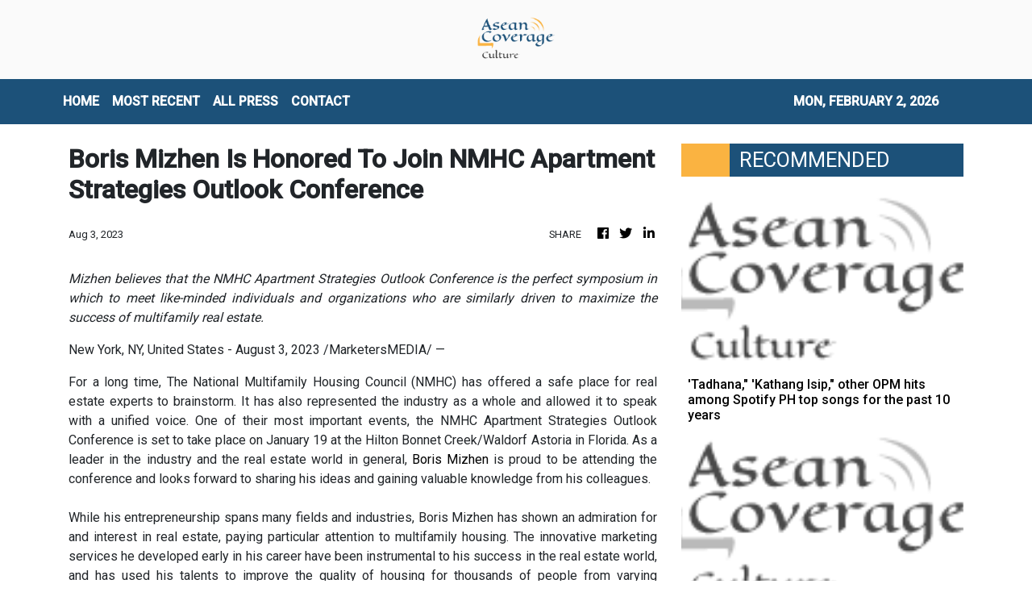

--- FILE ---
content_type: text/html; charset=utf-8
request_url: https://us-central1-vertical-news-network.cloudfunctions.net/get/fetch-include-rss
body_size: 21610
content:
[
  {
    "id": 58557392,
    "title": "A Bangkok dining guide from lunch to dinner",
    "summary": "From street food to upscale dining, the city offers something for every palate and craving     Bangkok has quickly become one of my favorite cities, so much so that I’ve returned twice in less than a year. Though its vibrant shopping scene keeps drawing me back, what I ultimately love about it is its […]\nThe post A Bangkok dining guide from lunch to dinner appeared first on Lifestyle.INQ.",
    "slug": "a-bangkok-dining-guide-from-lunch-to-dinner",
    "link": "https://lifestyle.inquirer.net/519327/a-bangkok-dining-guide-from-lunch-to-dinner/",
    "date_published": "2024-10-15T10:00:33.000Z",
    "images": "",
    "categories": "2828,199,782,3240,3249,3252,3254,3258,3259,3286,3296,3297,3299",
    "img_id": "0",
    "caption": "",
    "country": "Philippines",
    "source_type": "rss",
    "source": "Inquirer.net"
  },
  {
    "id": 58557393,
    "title": "How Finebone is saving the dying art form of fine bone china",
    "summary": "Finebone slightly reinvents one of the last bastions of fine bone china in the world to adapt to the demands of modern times Today, there are only around 30 factories and workshops around the world that produce fine bone china—that is, pottery and homeware made of bone ash. One of those factories, which serves and […]\nThe post How Finebone is saving the dying art form of fine bone china appeared first on Lifestyle.INQ.",
    "slug": "how-finebone-is-saving-the-dying-art-form-of-fine-bone-china",
    "link": "https://lifestyle.inquirer.net/519343/finebone-csm-philippines/",
    "date_published": "2024-10-15T10:00:00.000Z",
    "images": "",
    "categories": "2828,199,782,3240,3249,3252,3254,3258,3259,3286,3296,3297,3299",
    "img_id": "0",
    "caption": "",
    "country": "Philippines",
    "source_type": "rss",
    "source": "Inquirer.net"
  },
  {
    "id": 58557396,
    "title": "'Tadhana,\" 'Kathang Isip,\" other OPM hits among Spotify PH top songs for the past 10 years",
    "summary": "The Top Songs playlist on Spotify features 50 local and international songs that have remained relevant for Filipinos on the streaming platform for the past 10 years.",
    "slug": "tadhana-kathang-isip-other-opm-hits-among-spotify-ph-top-songs-for-the-past-10-years",
    "link": "https://www.gmanetwork.com/news/lifestyle/hobbiesandactivities/923800/tadhana-kathang-isip-other-opm-hits-among-spotify-ph-top-songs-for-the-past-10-years/story/",
    "date_published": "2024-10-15T09:53:58.000Z",
    "images": " <img width=\"auto\" height=\"150\" src=\"https://images.gmanews.tv/webpics/2024/10/Untitled_design_(17)_2024_10_15_17_52_49.jpg\"/> ",
    "categories": "2828,199,782,3240,3249,3252,3254,3258,3259,3286,3296,3297,3299",
    "img_id": "0",
    "caption": "",
    "country": "Philippines",
    "source_type": "rss",
    "source": "GMA Network"
  },
  {
    "id": 58557400,
    "title": "BINI reveals official lightstick for Blooms",
    "summary": "P-pop girl group BINI finally unveiled its official lightsticks for Blooms to purchase and use during performances.",
    "slug": "bini-reveals-official-lightstick-for-blooms",
    "link": "https://www.philstar.com/gadgets/2024/10/15/2392726/bini-reveals-official-lightstick-blooms",
    "date_published": "2024-10-15T09:22:00.000Z",
    "images": "",
    "categories": "2828,199,782,3240,3249,3252,3254,3258,3259,3286,3296,3297,3299",
    "img_id": "0",
    "caption": "",
    "country": "Philippines",
    "source_type": "rss",
    "source": "Philstar"
  },
  {
    "id": 58557397,
    "title": "BINI unveils official lightstick: Price, inclusions, selling dates",
    "summary": "BINI has unveiled its official lightstick for the upcoming Grand BINIverse concert!",
    "slug": "bini-unveils-official-lightstick-price-inclusions-selling-dates",
    "link": "https://www.gmanetwork.com/news/lifestyle/hobbiesandactivities/923795/bini-unveils-official-lightstick-price-inclusions-selling-dates/story/",
    "date_published": "2024-10-15T09:21:44.000Z",
    "images": " <img width=\"auto\" height=\"150\" src=\"https://images.gmanews.tv/webpics/2024/10/Screenshot_2024-10-15_at_17_2024_10_15_17_21_16.png\"/> ",
    "categories": "2828,199,782,3240,3249,3252,3254,3258,3259,3286,3296,3297,3299",
    "img_id": "0",
    "caption": "",
    "country": "Philippines",
    "source_type": "rss",
    "source": "GMA Network"
  },
  {
    "id": 58557394,
    "title": "Good energy only: How Human Design transformed Bianca Brandner’s approach to life",
    "summary": "Life coach Bianca Brandner shares how the personalized self-growth system of Human Design enhances her energy and brings positivity to her work, motherhood, and life   Bianca Brandner is not into astrology. At least, not in the traditional sense.  “I don’t know what my moon rising is. I don’t really know what rising signs are,” […]\nThe post Good energy only: How Human Design transformed Bianca Brandner’s approach to life appeared first on Lifestyle.INQ.",
    "slug": "good-energy-only-how-human-design-transformed-bianca-brandners-approach-to-life",
    "link": "https://lifestyle.inquirer.net/519495/how-human-design-transformed-bianca-brandners-approach-to-life/",
    "date_published": "2024-10-15T09:18:31.000Z",
    "images": "",
    "categories": "2828,199,782,3240,3249,3252,3254,3258,3259,3286,3296,3297,3299",
    "img_id": "0",
    "caption": "",
    "country": "Philippines",
    "source_type": "rss",
    "source": "Inquirer.net"
  },
  {
    "id": 58557395,
    "title": "When rest becomes a chore: A twentysomething woman’s burned-out diary",
    "summary": "As a woman in her early 20s, I always feel like an impostor, be it in my achievements or the well-deserved rewards that come after them     College life changed me in more ways than one. I became time-smitten, always rushing through deadlines, meticulously planning every hour of the day. Like a race, I […]\nThe post When rest becomes a chore: A twentysomething woman’s burned-out diary appeared first on Lifestyle.INQ.",
    "slug": "when-rest-becomes-a-chore-a-twentysomething-womans-burnedout-diary",
    "link": "https://lifestyle.inquirer.net/519346/when-rest-becomes-a-chore-a-twenty-something-womans-burned-out-diary/",
    "date_published": "2024-10-15T09:00:18.000Z",
    "images": "",
    "categories": "2828,199,782,3240,3249,3252,3254,3258,3259,3286,3296,3297,3299",
    "img_id": "0",
    "caption": "",
    "country": "Philippines",
    "source_type": "rss",
    "source": "Inquirer.net"
  },
  {
    "id": 58557401,
    "title": "Go Hotels Timog celebrates 7th anniversary",
    "summary": "Following its remarkable seventh-anniversary celebration, Go Hotels Timog, managed by Roxaco Asia Hospitality Corporation, reflects on the success of its milestone event held on October 13.",
    "slug": "go-hotels-timog-celebrates-7th-anniversary",
    "link": "https://www.philstar.com/on-the-radar/2024/10/15/2392718/go-hotels-timog-celebrates-7th-anniversary",
    "date_published": "2024-10-15T09:00:00.000Z",
    "images": "",
    "categories": "2828,199,782,3240,3249,3252,3254,3258,3259,3286,3296,3297,3299",
    "img_id": "0",
    "caption": "",
    "country": "Philippines",
    "source_type": "rss",
    "source": "Philstar"
  },
  {
    "id": 58557398,
    "title": "PH\"s Raven Doctor among leading candidates in Miss Eco Teen 2024\"s Miss Popular voting",
    "summary": "Philippine bet Raven Doctor is currently among the leading candidates in Miss Eco Teen 2024\"s Miss Popular voting. The winner of the voting will get a spot in the Top 10 of the international pageant.",
    "slug": "phs-raven-doctor-among-leading-candidates-in-miss-eco-teen-2024s-miss-popular-voting",
    "link": "https://www.gmanetwork.com/news/lifestyle/content/923785/ph-s-raven-doctor-among-leading-candidates-in-miss-eco-teen-2024-s-miss-popular-voting/story/",
    "date_published": "2024-10-15T08:43:26.000Z",
    "images": " <img width=\"auto\" height=\"150\" src=\"https://images.gmanews.tv/webpics/2024/08/miss-eco-teen-2_2024_08_03_14_06_27.jpg\"/> ",
    "categories": "2828,199,782,3240,3249,3252,3254,3258,3259,3286,3296,3297,3299",
    "img_id": "0",
    "caption": "",
    "country": "Philippines",
    "source_type": "rss",
    "source": "GMA Network"
  },
  {
    "id": 58557402,
    "title": "Nadine Lustre sole woman in Rajo Laurel's menswear show",
    "summary": "Actress-singer Nadine Lustre was the sole woman that walked the runway for Rajo Laurel as the designer launched his menswear collection.",
    "slug": "nadine-lustre-sole-woman-in-rajo-laurels-menswear-show",
    "link": "https://www.philstar.com/fashion-and-beauty/2024/10/15/2392710/nadine-lustre-sole-woman-rajo-laurels-menswear-show",
    "date_published": "2024-10-15T08:35:00.000Z",
    "images": "",
    "categories": "2828,199,782,3240,3249,3252,3254,3258,3259,3286,3296,3297,3299",
    "img_id": "0",
    "caption": "",
    "country": "Philippines",
    "source_type": "rss",
    "source": "Philstar"
  },
  {
    "id": 58557403,
    "title": "Tom Holland releasing non-alcoholic beer",
    "summary": "\"Spider-Man\" actor Tom Holland is the latest celebrity to enter the beverage industry as he launches his non-alcoholic beer company Bero.",
    "slug": "tom-holland-releasing-nonalcoholic-beer",
    "link": "https://www.philstar.com/food-and-leisure/2024/10/15/2392717/tom-holland-releasing-non-alcoholic-beer",
    "date_published": "2024-10-15T08:15:00.000Z",
    "images": "",
    "categories": "2828,199,782,3240,3249,3252,3254,3258,3259,3286,3296,3297,3299",
    "img_id": "0",
    "caption": "",
    "country": "Philippines",
    "source_type": "rss",
    "source": "Philstar"
  },
  {
    "id": 58557404,
    "title": "Creative expands audio products in the Philippines",
    "summary": "Creative Technology expanded its lineup of audio products in the Philippines.",
    "slug": "creative-expands-audio-products-in-the-philippines",
    "link": "https://www.philstar.com/gadgets/2024/10/15/2391543/creative-expands-audio-products-philippines",
    "date_published": "2024-10-15T08:09:00.000Z",
    "images": "",
    "categories": "2828,199,782,3240,3249,3252,3254,3258,3259,3286,3296,3297,3299",
    "img_id": "0",
    "caption": "",
    "country": "Philippines",
    "source_type": "rss",
    "source": "Philstar"
  },
  {
    "id": 58557399,
    "title": "Max to launch in the Philippines this November",
    "summary": "Warner Bros. Discovery on Tuesday announced that Max is launching in the Philippines on November 19.",
    "slug": "max-to-launch-in-the-philippines-this-november",
    "link": "https://www.gmanetwork.com/news/lifestyle/hobbiesandactivities/923765/max-to-launch-in-the-philippines-this-november/story/",
    "date_published": "2024-10-15T08:02:07.000Z",
    "images": " <img width=\"auto\" height=\"150\" src=\"https://images.gmanews.tv/webpics/2024/10/hbo-max_2024_10_15_14_46_04.jpg\"/> ",
    "categories": "2828,199,782,3240,3249,3252,3254,3258,3259,3286,3296,3297,3299",
    "img_id": "0",
    "caption": "",
    "country": "Philippines",
    "source_type": "rss",
    "source": "GMA Network"
  },
  {
    "id": 58557405,
    "title": "'Encanto' making Philippine 'Disney On Ice' debut",
    "summary": "The return of ice skating concert \"Disney On Ice\" to the Philippines this year will see characters from the 2021 film \"Encanto\" appearing for the first time.",
    "slug": "encanto-making-philippine-disney-on-ice-debut",
    "link": "https://www.philstar.com/entertainment/2024/10/15/2392714/encanto-making-philippine-disney-ice-debut",
    "date_published": "2024-10-15T08:00:00.000Z",
    "images": "",
    "categories": "2828,199,782,3240,3249,3252,3254,3258,3259,3286,3296,3297,3299",
    "img_id": "0",
    "caption": "",
    "country": "Philippines",
    "source_type": "rss",
    "source": "Philstar"
  },
  {
    "id": 58544383,
    "title": "Museum and Galleries Month: Go exhibit hopping at these 5 university museums this October",
    "summary": "This Museum and Galleries Month, go exhibit hopping at these five university museums, most of which offer free admission on select days this October.",
    "slug": "museum-and-galleries-month-go-exhibit-hopping-at-these-5-university-museums-this-october",
    "link": "https://www.gmanetwork.com/news/lifestyle/artandculture/923739/museum-and-galleries-month-go-exhibit-hopping-at-these-5-university-museums-this-october/story/",
    "date_published": "2024-10-15T07:58:34.000Z",
    "images": " <img width=\"auto\" height=\"150\" src=\"https://images.gmanews.tv/webpics/2024/10/5_university_museums_to_visit_this_October_2024_10_15_15_44_56.jpg\"/> ",
    "categories": "2828,199,782,3240,3249,3252,3254,3258,3259,3286,3296,3297,3299",
    "img_id": "0",
    "caption": "",
    "country": "Philippines",
    "source_type": "rss",
    "source": "GMA Network"
  },
  {
    "id": 58562042,
    "title": "Bản Giốc (Việt Nam) - Detian (China) Waterfall site officially opened",
    "summary": "The Bản Giốc (Việt Nam) – Detian (China) Waterfall site was officially declared open by representatives from both Việt Nam and China.",
    "slug": "ban-gioc-viet-nam-detian-china-waterfall-site-officially-opened",
    "link": "https://vietnamnews.vn/life-style/1664962/ban-gioc-viet-nam-detian-china-waterfall-site-officially-opened.html",
    "date_published": "2024-10-15T07:53:33.000Z",
    "images": "https://image.vietnamnews.vn/uploadvnnews/MediaUpload/Medium/2024/10/15/10202415153142_BANGI.jpg",
    "categories": "2828,199,782,3240,3249,3252,3254,3258,3259,3286,3296,3297,3299",
    "img_id": "0",
    "caption": "",
    "country": "Vietnam",
    "source_type": "rss",
    "source": "VietnamNews"
  },
  {
    "id": 58544384,
    "title": "Gary V surprises son Paolo with a motorbike on 40th birthday",
    "summary": "Gary Valenciano surprised his eldest son Paolo with a motorbike on his 40th birthday.",
    "slug": "gary-v-surprises-son-paolo-with-a-motorbike-on-40th-birthday",
    "link": "https://www.gmanetwork.com/news/lifestyle/familyandrelationships/923775/gary-v-surprises-son-paolo-with-a-motorbike-on-40th-birthday/story/",
    "date_published": "2024-10-15T07:50:50.000Z",
    "images": " <img width=\"auto\" height=\"150\" src=\"https://images.gmanews.tv/webpics/2024/10/3_-_composite(6)_2024_10_15_15_44_17.jpg\"/> ",
    "categories": "2828,199,782,3240,3249,3252,3254,3258,3259,3286,3296,3297,3299",
    "img_id": "0",
    "caption": "",
    "country": "Philippines",
    "source_type": "rss",
    "source": "GMA Network"
  },
  {
    "id": 58544385,
    "title": "CFO, UFilKor sign agreement on cultural immersion initiative ",
    "summary": "The Commission on Filipinos Overseas (CFO) and the United Filipinos in Korea (UFilKor) on Monday signed a memorandum of agreement to encourage cultural and heritage immersion for Filipino-Korean youth.",
    "slug": "cfo-ufilkor-sign-agreement-on-cultural-immersion-initiative-",
    "link": "https://www.gmanetwork.com/news/lifestyle/artandculture/923774/cfo-ufilkor-sign-agreement-on-cultural-immersion-initiative/story/",
    "date_published": "2024-10-15T07:43:49.000Z",
    "images": " <img width=\"auto\" height=\"150\" src=\"https://images.gmanews.tv/webpics/2024/10/CFO_UfilKor_sign_MOA_2024_10_15_15_39_44.jpg\"/> ",
    "categories": "2828,199,782,3240,3249,3252,3254,3258,3259,3286,3296,3297,3299",
    "img_id": "0",
    "caption": "",
    "country": "Philippines",
    "source_type": "rss",
    "source": "GMA Network"
  },
  {
    "id": 58557406,
    "title": "Donny Pangilinan makes runway debut, serves as muse for Rajo Laurel at BYS Fashion Week 2024",
    "summary": "Actor Donny Pangilinan made his fashion runway debut at the recent BYS Fashion Week 2024, modeling for designer Rajo Laurel.",
    "slug": "donny-pangilinan-makes-runway-debut-serves-as-muse-for-rajo-laurel-at-bys-fashion-week-2024",
    "link": "https://www.philstar.com/fashion-and-beauty/2024/10/15/2392709/donny-pangilinan-makes-runway-debut-serves-muse-rajo-laurel-bys-fashion-week-2024",
    "date_published": "2024-10-15T07:43:00.000Z",
    "images": "",
    "categories": "2828,199,782,3240,3249,3252,3254,3258,3259,3286,3296,3297,3299",
    "img_id": "0",
    "caption": "",
    "country": "Philippines",
    "source_type": "rss",
    "source": "Philstar"
  },
  {
    "id": 58544386,
    "title": "Sarah Lahbati is full of 'purpose and joy' as she celebrates 31st birthday",
    "summary": "Sarah Lahbati has welcomed 31 with a deep sense of \"contentment.\"",
    "slug": "sarah-lahbati-is-full-of-purpose-and-joy-as-she-celebrates-31st-birthday",
    "link": "https://www.gmanetwork.com/news/lifestyle/familyandrelationships/923770/sarah-lahbati-is-full-of-purpose-and-joy-as-she-celebrates-31st-birthday/story/",
    "date_published": "2024-10-15T07:28:53.000Z",
    "images": " <img width=\"auto\" height=\"150\" src=\"https://images.gmanews.tv/webpics/2024/10/2_-_composite(38)_2024_10_15_15_26_25.jpg\"/> ",
    "categories": "2828,199,782,3240,3249,3252,3254,3258,3259,3286,3296,3297,3299",
    "img_id": "0",
    "caption": "",
    "country": "Philippines",
    "source_type": "rss",
    "source": "GMA Network"
  },
  {
    "id": 58544389,
    "title": "Animals in space remembered at Seattle exhibit",
    "summary": "A small but poignant exhibition in Museum of Flight is dedicated to the first animals in space, providing trivia and archival photos of the first Earth species to reach space before humans did.",
    "slug": "animals-in-space-remembered-at-seattle-exhibit",
    "link": "https://www.philstar.com/pet-life/2024/10/15/2392716/animals-space-remembered-seattle-exhibit",
    "date_published": "2024-10-15T07:02:00.000Z",
    "images": "",
    "categories": "2828,199,782,3240,3249,3252,3254,3258,3259,3286,3296,3297,3299",
    "img_id": "0",
    "caption": "",
    "country": "Philippines",
    "source_type": "rss",
    "source": "Philstar"
  },
  {
    "id": 58544390,
    "title": "Gawad Madiskarte 2024 honors mompreneurs with most innovative, sustainable businesses",
    "summary": "Gawad Madiskarte 2024 is set for October 19 at Seda Hotel in BGC. It will award mompreneurs in three categories: Diskarteng Angat, Diskarteng Eco-friendly and Diskarteng May Puso in start-up and scale-up divisions.",
    "slug": "gawad-madiskarte-2024-honors-mompreneurs-with-most-innovative-sustainable-businesses",
    "link": "https://www.philstar.com/on-the-radar/2024/10/15/2392713/gawad-madiskarte-2024-honors-mompreneurs-most-innovative-sustainable-businesses",
    "date_published": "2024-10-15T07:00:00.000Z",
    "images": "",
    "categories": "2828,199,782,3240,3249,3252,3254,3258,3259,3286,3296,3297,3299",
    "img_id": "0",
    "caption": "",
    "country": "Philippines",
    "source_type": "rss",
    "source": "Philstar"
  },
  {
    "id": 58544387,
    "title": "CJ Opiaza eyes Top 20 spot in Miss Grand International 2024 Best in Swimsuit",
    "summary": "The voting for Miss Grand International 2024 Top 20 Best in Swimsuit is on!",
    "slug": "cj-opiaza-eyes-top-20-spot-in-miss-grand-international-2024-best-in-swimsuit",
    "link": "https://www.gmanetwork.com/news/lifestyle/artandculture/923759/cj-opiaza-eyes-top-20-spot-in-miss-grand-international-2024-best-in-swimsuit/story/",
    "date_published": "2024-10-15T06:32:27.000Z",
    "images": " <img width=\"auto\" height=\"150\" src=\"https://images.gmanews.tv/webpics/2024/10/Screenshot_2024-10-15_at_14_2024_10_15_14_31_50.png\"/> ",
    "categories": "2828,199,782,3240,3249,3252,3254,3258,3259,3286,3296,3297,3299",
    "img_id": "0",
    "caption": "",
    "country": "Philippines",
    "source_type": "rss",
    "source": "GMA Network"
  },
  {
    "id": 58544388,
    "title": "Mimiyuuuh hikes in skirt, chic boots in Iceland: 'Hindi ako nagbabasa ng itinerary'",
    "summary": "Mimiyuuuh is a chic and high-fashion girlie, through and through -- even while hiking in Iceland!",
    "slug": "mimiyuuuh-hikes-in-skirt-chic-boots-in-iceland-hindi-ako-nagbabasa-ng-itinerary",
    "link": "https://www.gmanetwork.com/news/lifestyle/travel/923757/mimiyuuuh-hikes-in-skirt-chic-boots-in-iceland-hindi-ako-nagbabasa-ng-itinerary/story/",
    "date_published": "2024-10-15T06:13:24.000Z",
    "images": " <img width=\"auto\" height=\"150\" src=\"https://images.gmanews.tv/webpics/2024/10/2_-_composite(37)_2024_10_15_14_10_07.jpg\"/> ",
    "categories": "2828,199,782,3240,3249,3252,3254,3258,3259,3286,3296,3297,3299",
    "img_id": "0",
    "caption": "",
    "country": "Philippines",
    "source_type": "rss",
    "source": "GMA Network"
  },
  {
    "id": 58544382,
    "title": "From velvet balls to miniature belens: Here are 9 Christmas decor stores for each unique shopper",
    "summary": "With Christmas just around the corner, Filipinos don’t have to fly to the North Pole to buy the finest festive decorations     It’s the most wonderful time of the year again as various stores and markets in the Philippines swiftly turn into Santa’s gift shops with the start of the -ber (brr!) months.  With [��]\nThe post From velvet balls to miniature belens: Here are 9 Christmas decor stores for each unique shopper appeared first on Lifestyle.INQ.",
    "slug": "from-velvet-balls-to-miniature-belens-here-are-9-christmas-decor-stores-for-each-unique-shopper",
    "link": "https://lifestyle.inquirer.net/519337/from-velvet-balls-to-miniature-belens-here-are-9-christmas-decor-stores-for-each-unique-shopper/",
    "date_published": "2024-10-15T06:07:16.000Z",
    "images": "",
    "categories": "2828,199,782,3240,3249,3252,3254,3258,3259,3286,3296,3297,3299",
    "img_id": "0",
    "caption": "",
    "country": "Philippines",
    "source_type": "rss",
    "source": "Inquirer.net"
  },
  {
    "id": 58532298,
    "title": "'Wicked' tickets go on sale",
    "summary": "\"Wicked,\" the first chapter of a two-part magical adventure is set to make its way to the big screen on November 20, but fans can buy their tickets starting Tuesday, October 15.",
    "slug": "wicked-tickets-go-on-sale",
    "link": "https://www.gmanetwork.com/news/lifestyle/hobbiesandactivities/923752/wicked-tickets-go-on-sale/story/",
    "date_published": "2024-10-15T05:49:27.000Z",
    "images": " <img width=\"auto\" height=\"150\" src=\"https://images.gmanews.tv/webpics/2024/10/wicked_2024_10_15_13_23_16.jpg\"/> ",
    "categories": "2828,199,782,3240,3249,3252,3254,3258,3259,3286,3296,3297,3299",
    "img_id": "0",
    "caption": "",
    "country": "Philippines",
    "source_type": "rss",
    "source": "GMA Network"
  },
  {
    "id": 58532300,
    "title": "'I love you too': Vico Sotto response to supporter goes viral",
    "summary": "Videos of Pasig City mayor Vico Sotto responding to a supporter who repeatedly shouted out \"I love you mayor!\" is gaining traction online.",
    "slug": "i-love-you-too-vico-sotto-response-to-supporter-goes-viral",
    "link": "https://www.philstar.com/on-the-radar/2024/10/15/2392707/i-love-you-too-vico-sotto-response-supporter-goes-viral",
    "date_published": "2024-10-15T05:27:00.000Z",
    "images": "",
    "categories": "2828,199,782,3240,3249,3252,3254,3258,3259,3286,3296,3297,3299",
    "img_id": "0",
    "caption": "",
    "country": "Philippines",
    "source_type": "rss",
    "source": "Philstar"
  },
  {
    "id": 58562043,
    "title": "Việt Nam Week in US helps promote Vietnamese cultural heritage",
    "summary": "The Vietnam Week 2024 has been held in Washington DC, the US, aiming to honour the country’s rich cultural heritage, enrich Vietnamese-American people's identity and commend the achievements of the Vietnamese-American community.",
    "slug": "viet-nam-week-in-us-helps-promote-vietnamese-cultural-heritage",
    "link": "https://vietnamnews.vn/life-style/1664957/viet-nam-week-in-us-helps-promote-vietnamese-cultural-heritage.html",
    "date_published": "2024-10-15T04:42:24.000Z",
    "images": "https://image.vietnamnews.vn/uploadvnnews/Article/2024/10/15/381033_4982207456067542_image.png",
    "categories": "2828,199,782,3240,3249,3252,3254,3258,3259,3286,3296,3297,3299",
    "img_id": "0",
    "caption": "",
    "country": "Vietnam",
    "source_type": "rss",
    "source": "VietnamNews"
  },
  {
    "id": 58544391,
    "title": "House tour: Tesserae habitat for living in space",
    "summary": "Space Architecture lab Cambridge Aurelia Institute early this month installed a full-size mockup of Tessellated Electromagnetic Space Structures for the Exploration of Reconfigurable, Adaptive Environments (Tesserae) in Museum of Flight, Seattle.",
    "slug": "house-tour-tesserae-habitat-for-living-in-space",
    "link": "https://www.philstar.com/modern-living/2024/10/15/2392702/house-tour-tesserae-habitat-living-space",
    "date_published": "2024-10-15T04:17:00.000Z",
    "images": "",
    "categories": "2828,199,782,3240,3249,3252,3254,3258,3259,3286,3296,3297,3299",
    "img_id": "0",
    "caption": "",
    "country": "Philippines",
    "source_type": "rss",
    "source": "Philstar"
  },
  {
    "id": 58532301,
    "title": "House tour: Tesserae space habitat for living in space",
    "summary": "Space Architecture lab Cambridge Aurelia Institute early this month installed a full-size mockup of Tessellated Electromagnetic Space Structures for the Exploration of Reconfigurable, Adaptive Environments (Tesserae) in Museum of Flight, Seattle.",
    "slug": "house-tour-tesserae-space-habitat-for-living-in-space",
    "link": "https://www.philstar.com/modern-living/2024/10/15/2392702/house-tour-tesserae-space-habitat-living-space",
    "date_published": "2024-10-15T04:17:00.000Z",
    "images": "",
    "categories": "2828,199,782,3240,3249,3252,3254,3258,3259,3286,3296,3297,3299",
    "img_id": "0",
    "caption": "",
    "country": "Philippines",
    "source_type": "rss",
    "source": "Philstar"
  },
  {
    "id": 58532299,
    "title": "Breast cancer diagnosis shouldn't be a death sentence: A Filipina picks up the pieces and becomes her own advocate",
    "summary": "A breast cancer diagnosis shouldn't be a death sentence.",
    "slug": "breast-cancer-diagnosis-shouldnt-be-a-death-sentence-a-filipina-picks-up-the-pieces-and-becomes-her-own-advocate",
    "link": "https://www.gmanetwork.com/news/lifestyle/healthandwellness/923401/breast-cancer-diagnosis-shouldn-t-be-a-death-sentence-a-filipina-picks-up-the-pieces-and-beco/story/",
    "date_published": "2024-10-15T04:04:47.000Z",
    "images": " <img width=\"auto\" height=\"150\" src=\"https://images.gmanews.tv/webpics/2024/10/Breast_cancer_diagnosis_shouldnt_be_a_death_sentence_2024_10_14_18_33_21.jpg\"/> ",
    "categories": "2828,199,782,3240,3249,3252,3254,3258,3259,3286,3296,3297,3299",
    "img_id": "0",
    "caption": "",
    "country": "Philippines",
    "source_type": "rss",
    "source": "GMA Network"
  },
  {
    "id": 58519801,
    "title": "Honor Pad X8a with free stylus sold out in 10 minutes, still available on Shopee",
    "summary": "LEADING global smart devices provider Honor announced that its newest Honor Pad X8a, with an exclusive Shopee 10.10 promo of free Stylus Pen, was officially sold out. After the exclusive Shopee\n\r\r\n10.10 deal on Honor Pad X8a for the first 100 customers dropped, it was fully consumed in just 10 minutes.\n\r\r\n\"This is a huge success for us. We cannot thank our Honor fans enough and those who bought our newest tablet. It's not long after we launched the exclusive deal of Honor Pad X8a on Shopee 10.10, and it already got sold out in just minutes,\" Honor Philippines Vice President Stephen Cheng said.\n\r\r\r\r\r\r\nThe recently launched Honor Pad X8a features an 11-inch Honor Eye Protection Display with a screen-to-body ratio of 84 percent and a display panel resolution of 1920x1200 pixels, delivering an immersive wide-angle viewing experience with clear and vivid visuals.\n\r\r\nPowered by an impressive 8300mAh battery, the Honor Pad X8a promises uninterrupted productivity and entertainment that lasts extended periods.\n\r\r\nHonor Pad X8a also showcases a Quad-speaker system. Featuring the Honor Histen Sound Tuning technology with four large amplitude speakers, the tablet is finely tuned to deliver a premium audio experience with multi-layered sophistication.\n\r\r\nFor those who are interested, Honor Pad X8a is still available on Shopee. It is also available on SPaylater with a 0 percent interest installment for three months.\n\r\r\nShop at https://bit.ly/Shop_PadX8a_PR.",
    "slug": "honor-pad-x8a-with-free-stylus-sold-out-in-10-minutes-still-available-on-shopee",
    "link": "https://www.manilatimes.net/2024/10/15/entertainment-lifestyle/life-times/honor-pad-x8a-with-free-stylus-sold-out-in-10-minutes-still-available-on-shopee/1984400",
    "date_published": "2024-10-15T03:48:27.000Z",
    "images": "https://www.manilatimes.net/manilatimes/uploads/images/2024/10/15/436621.png",
    "categories": "2828,199,782,3240,3249,3252,3254,3258,3259,3286,3296,3297,3299",
    "img_id": "0",
    "caption": "",
    "country": "Philippines",
    "source_type": "rss",
    "source": "Manila Times"
  },
  {
    "id": 58519796,
    "title": "Xian Lim posts sweet Instagram Reel featuring Iris Lee",
    "summary": "Xian Lim posted a sweet Instagram Reel and his subject is none other than his girlfriend, film producer Iris Lee.",
    "slug": "xian-lim-posts-sweet-instagram-reel-featuring-iris-lee",
    "link": "https://www.gmanetwork.com/news/lifestyle/familyandrelationships/923733/xian-lim-posts-sweet-instagram-reel-featuring-iris-lee/story/",
    "date_published": "2024-10-15T03:16:57.000Z",
    "images": " <img width=\"auto\" height=\"150\" src=\"https://images.gmanews.tv/webpics/2024/10/Untitled_design_(15)_2024_10_15_11_16_29.jpg\"/> ",
    "categories": "2828,199,782,3240,3249,3252,3254,3258,3259,3286,3296,3297,3299",
    "img_id": "0",
    "caption": "",
    "country": "Philippines",
    "source_type": "rss",
    "source": "GMA Network"
  },
  {
    "id": 58519802,
    "title": "5 tips to get the kitchen ready for the holidays",
    "summary": "THE holidays are just around the corner, and it is time to consider getting a head start on dressing the kitchen for family festivities.\n\r\r\nSurely, the kitchen will experience a lot of people traffic if planning to host with large groups. Instead of losing cool to get everything done within a limited timeframe, how about getting some important tasks done ahead of time.\n\r\r\r\r\r\r\nHere are five tips that can be taken right now to make life easier during the holidays.\n\r\r\n1. Check or upgrade kitchen appliances.\n\r\r\r\r\r\r\nDuring the holiday season, the stovetop and oven are essential allies for preparing festive meals like roasted chicken, baked mac and cheese, pies, and cookies.\n\r\r\nWithout reliable appliances, holiday cooking can quickly turn stressful. To avoid any last-minute breakdowns, make sure to have kitchen appliances cleaned, inspected and serviced well in advance.\n\r\r\nIf looking for new kitchen appliances or want to upgrade overall kitchen experience during this arduous time, consider these top grade products from Wilcon Depot.\n\r\r\nMake holiday meal preparation effortless with the Hamden Free Standing Cooker with Oven. Its design allows one to cook multiple dishes at once, saving valuable time in the kitchen. Or if simply want to buy a new induction hob for preparing a big holiday meal, Wilcon's got this for all.\n\r\r\n2. Prepare cookwares\n\r\r\r\r\r\r\nWhip up family favorites with reliable cookware. The Kessel non-stick casserole saucepan is perfect for stews, sauces, and soups. Its non-stick features offer a quick and easy clean up.\n\r\r\nFor those char-grilled flavors that bring the holiday spirit to life, the Kessel Non-Stick Griller Pan delivers splendidly. Ideal for grilling meats and vegetables, it captures the perfect sear without the hassle of food sticking to the surface.\n\r\r\r\r\r\r\nThe kessel armor series is also infused with high-performance construction handles. This versatile cookware withstands high temperatures, making it a go-to for slow-cooked holiday dishes.\n\r\r\nThe non-stick wok cookware is perfect for those who want to make stir-fried sides or Asian-inspired dishes for the holiday table. With its deep sides and wide surface, one can easily toss ingredients for evenly cooked, flavorful meals.\n\r\r\r\r\r\r\nFor the centerpiece of the holiday meal, the Euroware Roaster Rack is essential. Elevate poultry or roast meats, allowing juices to circulate for perfectly browned, evenly cooked results. It is the foundation for any holiday roast.\n\r\r\r\r\r\r\nStay organized in the kitchen with a metal basket for stress-free cooking. It offers a practical solution for keeping ingredients, utensils, or even baked goods neatly stored and easily accessible. Also, keep counters safe from hot pots and pan with a metal trivet. Its sleek design complements any kitchen while offering reliable protection for heat-sensitive surfaces during the busy holiday cooking rush.\n\r\r\n3. Organize fridge, pantry and cupboard\n\r\r\nA clutter-free kitchen helps streamline meal preps, so one can focus on merry-making. Start by categorizing pantry essentials, discarding expired items, and grouping similar products together for easy access. As soon as now, one can also start listing down the ingredients or things needed in preparing a holiday feast.\n\r\r\nOrganize the fridge, pantry, and cupboards into a holiday-ready space with smart storage solutions. Use clear bins and labels in organizing to easily find what is needed.\n\r\r\n4. Reimagine the Christmas table\n\r\r\r\r\r\r\nReimagine the holiday table this season with festive dinnerware.\n\r\r\nStart by setting the scene with beautifully crafted plates, bowls, and serving pieces that capture the spirit of the holidays. Opt for classic reds and green, or elegant metallics, or play with whimsical patterns. Mix and match textures, add seasonal accents like pinecones or holly, and layer plates to create a stunning display that feels both thoughtful and inviting.\n\r\r\nThe holidays are a time to gather with loved ones, and the way the table is set plays a key role in shaping that experience. Choosing festive dinnerwarebrings a touch of magic to every meal. Consider pairing dishes with chic napkins, glassware and centerpieces that complement the theme.\n\r\r\n5.Kitchen extension\n\r\r\nThis holiday season, why not take celebrations outside and makeshift the patio into a festive outdoor kitchen? With a little creativity and few home fixtures the outdoor kitchen is good to go.\n\r\r\r\r\r\r\nStart with a spacious six-seater table set, ideal for hosting family dinners or casual gatherings. This durable yet stylish table set allows one to comfortably serve meals while embracing the refreshing outdoor air.\n\r\r\nTo complete the scene, the Banana Umbrella adds a sleek, modern touch while providing essential shade, keeping guests relaxed during midday feasts or evening festivities. And maintain the cleanliness of the space with an outdoor trash bin.\n\r\r\nIt is only October and yet it is beginning to feel like Christmas. Take this time to hang Christmas lights, lanterns and other Christmas-sy decors. Make entryways more festive with wreaths and decorations. Shop conveniently with Wilcon to avoid the last-minute holiday scramble.\n\r\r\nVisit www.wilcon.com.ph or follow Wilcon Depot's media accounts on Facebook, Instagram and Tiktok or subscribe and connect with them on Viber Community, LinkedIn and YouTube for more information. Or contact Wilcon Depot Hotline at 88-WILCON (88-945266) for inquiries.",
    "slug": "5-tips-to-get-the-kitchen-ready-for-the-holidays",
    "link": "https://www.manilatimes.net/2024/10/15/entertainment-lifestyle/life-times/5-tips-to-get-the-kitchen-ready-for-the-holidays/1984392",
    "date_published": "2024-10-15T03:16:19.000Z",
    "images": "https://www.manilatimes.net/manilatimes/uploads/images/2024/10/15/436607.jpg",
    "categories": "2828,199,782,3240,3249,3252,3254,3258,3259,3286,3296,3297,3299",
    "img_id": "0",
    "caption": "",
    "country": "Philippines",
    "source_type": "rss",
    "source": "Manila Times"
  },
  {
    "id": 58519797,
    "title": "WATCH: Moon Buggy, NOT invented by Filipino, in Seattle’s Museum of Flight",
    "summary": "For years, Filipinos believed in the hoax that Filipino mechanical engineer Eduardo San Juan, nicknamed “The Space Junkman,” invented the Lunar Rover or Moon Buggy.",
    "slug": "watch-moon-buggy-not-invented-by-filipino-in-seattles-museum-of-flight",
    "link": "https://www.philstar.com/gadgets/2024/10/15/2392693/watch-moon-buggy-not-invented-filipino-seattles-museum-flight",
    "date_published": "2024-10-15T02:43:00.000Z",
    "images": "",
    "categories": "2828,199,782,3240,3249,3252,3254,3258,3259,3286,3296,3297,3299",
    "img_id": "0",
    "caption": "",
    "country": "Philippines",
    "source_type": "rss",
    "source": "Philstar"
  },
  {
    "id": 58562044,
    "title": "Vietnamese dancer secures wildcard entry for Red Bull dance competition in India",
    "summary": "MTPop, a talented Vietnamese dancer, has clinched the first wildcard spot at the highly anticipated Red Bull Dance Your Style World Final set to take place on November 9 at DOME, NSCI in Mumbai, India.",
    "slug": "vietnamese-dancer-secures-wildcard-entry-for-red-bull-dance-competitionin-india",
    "link": "https://vietnamnews.vn/life-style/1664943/vietnamese-dancer-secures-wildcard-entry-for-red-bull-dance-competition-in-india.html",
    "date_published": "2024-10-15T02:40:56.000Z",
    "images": "https://image.vietnamnews.vn/uploadvnnews/Article/2024/10/15/380607_vucong.jpg",
    "categories": "2828,199,782,3240,3249,3252,3254,3258,3259,3286,3296,3297,3299",
    "img_id": "0",
    "caption": "",
    "country": "Vietnam",
    "source_type": "rss",
    "source": "VietnamNews"
  },
  {
    "id": 58562045,
    "title": "Việt Nam’s bánh Tét recognised among top 100 tastiest world dishes by TasteAtlas",
    "summary": "The round glutinous rice cake, locally known as bánh tét, has been recognised by TasteAtlas as one of the world top 100 tastiest dishes.",
    "slug": "viet-nams-banh-tet-recognised-among-top-100-tastiest-world-dishesby-tasteatlas",
    "link": "https://vietnamnews.vn/life-style/1664935/viet-nam-s-banh-tet-recognised-among-top-100-tastiest-world-dishes-by-tasteatlas.html",
    "date_published": "2024-10-15T02:15:45.000Z",
    "images": "https://image.vietnamnews.vn/uploadvnnews/Article/2024/10/14/380441_cach-lam-banh-tet-la-cam%20%C4%91%E1%BA%ADu%20ng%E1%BB%8Dt%20m%C3%A0u%20t%C3%ADm.jpg",
    "categories": "2828,199,782,3240,3249,3252,3254,3258,3259,3286,3296,3297,3299",
    "img_id": "0",
    "caption": "",
    "country": "Vietnam",
    "source_type": "rss",
    "source": "VietnamNews"
  },
  {
    "id": 58562046,
    "title": "A celebration of superheroines comes to Đà Nẵng",
    "summary": "A painting exhibition, the World Needs Superheroines, in collaboration by the Embassy of Spain in Việt Nam, the Spanish Association of Comic Authors, the Herstóricas Association, Comicola Vietnam and the Đà Nẵng Fine Arts Museum, will open at the central city as part of series activities in celebration of the National Day of Spain and Vietnamese Women Day.",
    "slug": "a-celebration-of-superheroines-comes-to-a-nang",
    "link": "https://vietnamnews.vn/life-style/1664934/a-celebration-of-superheroines-comes-to-da-nang.html",
    "date_published": "2024-10-15T01:57:30.000Z",
    "images": "https://image.vietnamnews.vn/uploadvnnews/MediaUpload/Medium/2024/10/14/220631_ImgSrc%20(4).jpg",
    "categories": "2828,199,782,3240,3249,3252,3254,3258,3259,3286,3296,3297,3299",
    "img_id": "0",
    "caption": "",
    "country": "Vietnam",
    "source_type": "rss",
    "source": "VietnamNews"
  },
  {
    "id": 58519798,
    "title": "Jay Manalo's half-brother finally reunites with Korean mom after 3 decades",
    "summary": "Jay Manalo's half-brother, a Filipino Korean police officer, has finally reunited with his mother.",
    "slug": "jay-manalos-halfbrother-finally-reunites-with-korean-mom-after-3-decades",
    "link": "https://www.philstar.com/health-and-family/2024/10/15/2392683/jay-manalos-half-brother-finally-reunites-korean-mom-after-3-decades",
    "date_published": "2024-10-15T01:50:00.000Z",
    "images": "",
    "categories": "2828,199,782,3240,3249,3252,3254,3258,3259,3286,3296,3297,3299",
    "img_id": "0",
    "caption": "",
    "country": "Philippines",
    "source_type": "rss",
    "source": "Philstar"
  },
  {
    "id": 58519799,
    "title": "LIST: FIlipinas who will compete at Miss Universe 2024",
    "summary": "Four Filipinas will compete at the upcoming Miss Universe 2024 in Mexico.",
    "slug": "list-filipinas-who-will-compete-at-miss-universe-2024",
    "link": "https://www.philstar.com/fashion-and-beauty/2024/10/15/2392497/list-filipinas-who-will-compete-miss-universe-2024",
    "date_published": "2024-10-15T01:34:00.000Z",
    "images": "",
    "categories": "2828,199,782,3240,3249,3252,3254,3258,3259,3286,3296,3297,3299",
    "img_id": "0",
    "caption": "",
    "country": "Philippines",
    "source_type": "rss",
    "source": "Philstar"
  },
  {
    "id": 58562047,
    "title": "The 24th Italian Language in the World begins in Hà Nội",
    "summary": "Italian and the Book: The World Between the Lines, explores the connection between language and literature in the contemporary world.",
    "slug": "the-24th-italian-language-in-the-world-begins-in-ha-noi",
    "link": "https://vietnamnews.vn/life-style/1664933/the-24th-italian-language-in-the-world-begins-in-ha-noi.html",
    "date_published": "2024-10-15T01:01:15.000Z",
    "images": "https://image.vietnamnews.vn/uploadvnnews/MediaUpload/Medium/2024/10/14/220929_ImgSrc%20(5).jpg",
    "categories": "2828,199,782,3240,3249,3252,3254,3258,3259,3286,3296,3297,3299",
    "img_id": "0",
    "caption": "",
    "country": "Vietnam",
    "source_type": "rss",
    "source": "VietnamNews"
  },
  {
    "id": 58506596,
    "title": "Glaiza De Castro 'kilig' after getting anniversary flowers from husband David Rainey",
    "summary": "Glaiza De Castro\"s heart is full after a fun anniversary adventure with husband David Rainey.",
    "slug": "glaiza-de-castro-kilig-after-getting-anniversary-flowers-from-husband-david-rainey",
    "link": "https://www.gmanetwork.com/news/lifestyle/familyandrelationships/923723/glaiza-de-castro-kilig-after-getting-anniversary-flowers-from-husband-david-rainey/story/",
    "date_published": "2024-10-15T00:56:34.000Z",
    "images": " <img width=\"auto\" height=\"150\" src=\"https://images.gmanews.tv/webpics/2024/10/2_-_composite(34)_2024_10_15_08_48_41.jpg\"/> ",
    "categories": "2828,199,782,3240,3249,3252,3254,3258,3259,3286,3296,3297,3299",
    "img_id": "0",
    "caption": "",
    "country": "Philippines",
    "source_type": "rss",
    "source": "GMA Network"
  },
  {
    "id": 58506595,
    "title": "How do I overcome tough triathlon training days?",
    "summary": "If sleepiness, a lack of energy, and an inability to finish your triathlon training gets in the way, here’s what you can do Any athlete, regardless if you’re a pro or age grouper, experiences highs and lows in training. Sometimes you feel like you’re super strong and as a result, very motivated with training. But […]\nThe post How do I overcome tough triathlon training days? appeared first on Lifestyle.INQ.",
    "slug": "how-do-i-overcome-tough-triathlon-training-days",
    "link": "https://lifestyle.inquirer.net/519321/how-do-i-overcome-tough-triathlon-training-days/",
    "date_published": "2024-10-15T00:29:32.000Z",
    "images": "",
    "categories": "2828,199,782,3240,3249,3252,3254,3258,3259,3286,3296,3297,3299",
    "img_id": "0",
    "caption": "",
    "country": "Philippines",
    "source_type": "rss",
    "source": "Inquirer.net"
  },
  {
    "id": 58493373,
    "title": "Jin of BTS to release debut solo album 'Happy' in November",
    "summary": "Jin of BTS is set to release his debut solo album in November!",
    "slug": "jin-of-bts-to-release-debut-solo-album-happy-in-november",
    "link": "https://www.gmanetwork.com/news/lifestyle/hobbiesandactivities/923718/jin-of-bts-to-release-debut-solo-album-happy-in-november/story/",
    "date_published": "2024-10-14T23:45:50.000Z",
    "images": " <img width=\"auto\" height=\"150\" src=\"https://images.gmanews.tv/webpics/2024/10/jin_2024_10_15_07_44_35.jpg\"/> ",
    "categories": "2828,199,782,3240,3249,3252,3254,3258,3259,3286,3296,3297,3299",
    "img_id": "0",
    "caption": "",
    "country": "Philippines",
    "source_type": "rss",
    "source": "GMA Network"
  },
  {
    "id": 58455043,
    "title": "'Voltes V: Legacy: The Cinematic Experience' stars to attend film's screening in Japan this weekend",
    "summary": "The stars of \"Voltes V: Legacy: The Cinematic Experience\" are heading to Japan to attend the first screening of the film's dubbed version this weekend!",
    "slug": "voltes-v-legacy-the-cinematic-experience-stars-to-attend-films-screening-in-japan-this-weekend",
    "link": "https://www.gmanetwork.com/news/lifestyle/content/923687/voltes-v-legacy-the-cinematic-experience-stars-to-attend-film-s-screening-in-japan-this-weekend/story/",
    "date_published": "2024-10-14T14:16:39.000Z",
    "images": " <img width=\"auto\" height=\"150\" src=\"https://images.gmanews.tv/webpics/2024/06/vvl_2024_06_04_19_08_57.jpg\"/> ",
    "categories": "2828,199,782,3240,3249,3252,3254,3258,3259,3286,3296,3297,3299",
    "img_id": "0",
    "caption": "",
    "country": "Philippines",
    "source_type": "rss",
    "source": "GMA Network"
  },
  {
    "id": 58441754,
    "title": "Good music and good wine are perfect any time of day, Noname proves",
    "summary": "Music, wine, and design came together for a delightful afternoon of jazz and good fun at Noname’s “Daydreams” concert   The recent afternoon concert at the rooftop dome of the First United Building in Escolta was a (day)dream come true for some of Manila’s jazz enthusiasts. Featuring a soulful setlist curated and performed by Nicole […]\nThe post Good music and good wine are perfect any time of day, Noname proves appeared first on Lifestyle.INQ.",
    "slug": "good-music-and-good-wine-are-perfect-any-time-of-day-noname-proves",
    "link": "https://lifestyle.inquirer.net/519284/daydreams-noname-concert/",
    "date_published": "2024-10-14T13:47:25.000Z",
    "images": "",
    "categories": "2828,199,782,3240,3249,3252,3254,3258,3259,3286,3296,3297,3299",
    "img_id": "0",
    "caption": "",
    "country": "Philippines",
    "source_type": "rss",
    "source": "Inquirer.net"
  },
  {
    "id": 58441758,
    "title": "You don’t have to give up exercising on your red day",
    "summary": "Six tips to stay consistent with your fitness during your period",
    "slug": "you-dont-have-to-give-up-exercising-on-your-red-day",
    "link": "https://mb.com.ph/2024/10/14/you-don-t-have-to-give-up-exercising-on-your-red-day",
    "date_published": "2024-10-14T13:36:51.000Z",
    "images": "https://images.mb.com.ph/production/menstrual_calendar_concept_23_2148659216_55fb7915a8.jpg",
    "categories": "2828,199,782,3240,3249,3252,3254,3258,3259,3286,3296,3297,3299",
    "img_id": "0",
    "caption": "",
    "country": "Philippines",
    "source_type": "rss",
    "source": "Manila Bulletin"
  },
  {
    "id": 58441755,
    "title": "Babies in Pililla, Rizal undergo free newborn screening through GMA Kapuso Foundation, DOH Calabarzon ",
    "summary": "Babies in Pililla, Rizal, underwent free newborn screening tests through a health caravan by the Department of Health - Calabarzon and the GMA Kapuso Foundation in observance of National Newborn Screening Awareness Week, held every first week of October.",
    "slug": "babies-in-pililla-rizal-undergo-free-newborn-screening-through-gma-kapuso-foundation-doh-calabarzon-",
    "link": "https://www.gmanetwork.com/news/lifestyle/healthandwellness/923683/babies-in-pililla-rizal-undergo-free-newborn-screening-through-gma-kapuso-foundation-doh-cala/story/",
    "date_published": "2024-10-14T13:13:12.000Z",
    "images": " <img width=\"auto\" height=\"150\" src=\"https://images.gmanews.tv/webpics/2024/10/Babies_in_Rizal_undergo_free_newborn_screening_through_GMA_Kapuso_Foundation_2024_10_14_20_42_45.jpg\"/> ",
    "categories": "2828,199,782,3240,3249,3252,3254,3258,3259,3286,3296,3297,3299",
    "img_id": "0",
    "caption": "",
    "country": "Philippines",
    "source_type": "rss",
    "source": "GMA Network"
  },
  {
    "id": 58441759,
    "title": "Wish upon a Christmas tree",
    "summary": "Which of these trees by society favorites—Alice Eduardo, Bea Soriano Dee, Tessa Prieto, Odette Pumaren, and more—is the one under which you’d like to find your Christmas gift?",
    "slug": "wish-upon-a-christmas-tree",
    "link": "https://mb.com.ph/2024/10/14/wish-upon-a-christmas-tree-1",
    "date_published": "2024-10-14T13:06:55.000Z",
    "images": "https://images.mb.com.ph/production/1_2dfbbd6cc3.jpg",
    "categories": "2828,199,782,3240,3249,3252,3254,3258,3259,3286,3296,3297,3299",
    "img_id": "0",
    "caption": "",
    "country": "Philippines",
    "source_type": "rss",
    "source": "Manila Bulletin"
  },
  {
    "id": 58441756,
    "title": "Jennylyn Mercado teases Dennis Trillo as husband wears crop top anew: 'Ibalik mo 'yan ha'",
    "summary": "Jennylyn Mercado could not help but tease her husband, Dennis Trillo, after the actor rocked a crop top for the second time.",
    "slug": "jennylyn-mercado-teases-dennis-trillo-as-husband-wears-crop-top-anew-ibalik-mo-yan-ha",
    "link": "https://www.gmanetwork.com/news/lifestyle/shoppingandfashion/923677/jennylyn-mercado-teases-dennis-trillo-as-husband-wears-crop-top-anew-ibalik-mo-yan-ha/story/",
    "date_published": "2024-10-14T12:49:21.000Z",
    "images": " <img width=\"auto\" height=\"150\" src=\"https://images.gmanews.tv/webpics/2024/10/dennis_trillo_2024_10_14_20_48_57.jpg\"/> ",
    "categories": "2828,199,782,3240,3249,3252,3254,3258,3259,3286,3296,3297,3299",
    "img_id": "0",
    "caption": "",
    "country": "Philippines",
    "source_type": "rss",
    "source": "GMA Network"
  },
  {
    "id": 58519800,
    "title": "WATCH: Boeing’s 'OG' factory; airplanes with world’s biggest wings, engine",
    "summary": "From Boeing’s first factory for its wooden airplanes, located within the Museum of Flight, Show Me Seattle tour guide James Grindle showed to Philstar.com, Philippine Airlines executives and other media guests from the Philippines Seattle's first airport, Boeing Field, where the company has parked and tests its new Triple Seven models, the 777X.",
    "slug": "watch-boeings-og-factory-airplanes-with-worlds-biggest-wings-engine",
    "link": "https://www.philstar.com/gadgets/2024/10/14/2392506/watch-boeings-og-factory-airplanes-worlds-biggest-wings-engine",
    "date_published": "2024-10-14T12:27:00.000Z",
    "images": "",
    "categories": "2828,199,782,3240,3249,3252,3254,3258,3259,3286,3296,3297,3299",
    "img_id": "0",
    "caption": "",
    "country": "Philippines",
    "source_type": "rss",
    "source": "Philstar"
  },
  {
    "id": 58441757,
    "title": "WATCH: Boeing’s old factory; airplanes with world’s biggest wings, engine",
    "summary": "From Boeing’s first factory for its wooden airplanes, located within the Museum of Flight, Show Me Seattle tour guide James Grindle showed to Philstar.com, Philippine Airlines executives and other media guests from the Philippines Seattle's first airport, Boeing Field, where the company has parked and tests its new Triple Seven models, the 777X.",
    "slug": "watch-boeings-old-factory-airplanes-with-worlds-biggest-wings-engine",
    "link": "https://www.philstar.com/gadgets/2024/10/14/2392506/watch-boeings-old-factory-airplanes-worlds-biggest-wings-engine",
    "date_published": "2024-10-14T12:27:00.000Z",
    "images": "",
    "categories": "2828,199,782,3240,3249,3252,3254,3258,3259,3286,3296,3297,3299",
    "img_id": "0",
    "caption": "",
    "country": "Philippines",
    "source_type": "rss",
    "source": "Philstar"
  },
  {
    "id": 58428466,
    "title": "Marian Rivera shares thoughts on possibility of Dingdong Dantes entering politics",
    "summary": "How does Marian Rivera feel about Dingdong Dantes possibly going into politics?",
    "slug": "marian-rivera-shares-thoughts-on-possibility-of-dingdong-dantes-entering-politics",
    "link": "https://www.gmanetwork.com/news/lifestyle/familyandrelationships/923662/marian-rivera-shares-thoughts-on-possibility-of-dingdong-dantes-entering-politics/story/",
    "date_published": "2024-10-14T10:24:32.000Z",
    "images": " <img width=\"auto\" height=\"150\" src=\"https://images.gmanews.tv/webpics/2024/10/dongyan_2024_10_14_18_22_43.jpg\"/> ",
    "categories": "2828,199,782,3240,3249,3252,3254,3258,3259,3286,3296,3297,3299",
    "img_id": "0",
    "caption": "",
    "country": "Philippines",
    "source_type": "rss",
    "source": "GMA Network"
  },
  {
    "id": 58428467,
    "title": "Mikee Quintos drops cover of 'Birds of a Feather\" by Billie Eilish",
    "summary": "Mikee Quintos flexed her singing abilities with her cover of “Birds of a Feather” by Billie Eilish. On Instagram, the Sparkle star shared a video of her singing the hit song accompanied by a ukulele.",
    "slug": "mikee-quintos-drops-cover-of-birds-of-a-feather-by-billie-eilish",
    "link": "https://www.gmanetwork.com/news/lifestyle/content/923663/mikee-quintos-drops-cover-of-birds-of-a-feather-by-billie-eilish/story/",
    "date_published": "2024-10-14T10:24:06.000Z",
    "images": " <img width=\"auto\" height=\"150\" src=\"https://images.gmanews.tv/webpics/2023/01/mikee_q_2023_01_28_11_22_03.jpg\"/> ",
    "categories": "2828,199,782,3240,3249,3252,3254,3258,3259,3286,3296,3297,3299",
    "img_id": "0",
    "caption": "",
    "country": "Philippines",
    "source_type": "rss",
    "source": "GMA Network"
  },
  {
    "id": 58498025,
    "title": "Mattel unveils its first Diwali Barbie, only 50 brought into Singapore",
    "summary": "The Diwali Barbie is dressed in traditional Indian wear, such as a choli top and lehenga, adorned with vibrant dahlias, jasmines and the Indian lotus, which symbolises strength and beauty.",
    "slug": "mattel-unveils-its-first-diwali-barbie-only-50-brought-into-singapore",
    "link": "https://vietnamnews.vn/life-style/1664910/mattel-unveils-its-first-diwali-barbie-only-50-brought-into-singapore.html",
    "date_published": "2024-10-14T09:56:18.000Z",
    "images": "https://image.vietnamnews.vn/uploadvnnews/Article/2024/10/14/380895_4981517437454917_image.png",
    "categories": "2828,199,782,3240,3249,3252,3254,3258,3259,3286,3296,3297,3299",
    "img_id": "0",
    "caption": "",
    "country": "Vietnam",
    "source_type": "rss",
    "source": "VietnamNews"
  },
  {
    "id": 58415173,
    "title": "EXPLAINER: How parents can affect their children's mental health",
    "summary": "Parents play a vital role in protecting and honing the mental well-being of their children. However, some of them, with or without even knowing it, contribute to their children\"s struggle with depression and anxiety.",
    "slug": "explainer-how-parents-can-affect-their-childrens-mental-health",
    "link": "https://www.gmanetwork.com/news/lifestyle/healthandwellness/923659/explainer-how-parents-can-affect-their-children-s-mental-health/story/",
    "date_published": "2024-10-14T09:50:07.000Z",
    "images": " <img width=\"auto\" height=\"150\" src=\"https://images.gmanews.tv/webpics/2022/03/baby_thumbnail_2022_03_11_16_40_25.png\"/> ",
    "categories": "2828,199,782,3240,3249,3252,3254,3258,3259,3286,3296,3297,3299",
    "img_id": "0",
    "caption": "",
    "country": "Philippines",
    "source_type": "rss",
    "source": "GMA Network"
  },
  {
    "id": 58415174,
    "title": "In 'Six the Musical,' Henry VIII's queens take back their voices like 21st century pop stars",
    "summary": "History buffs would be familiar with the characters of \"Six the Musical\": the six wives of English king Henry VIII, whose tragic fates became known by the famous rhyme \"Divorced, Beheaded, Died, Divorced, Beheaded, Survived.\"",
    "slug": "in-six-the-musical-henry-viiis-queens-take-back-their-voices-like-21st-century-pop-stars",
    "link": "https://www.gmanetwork.com/news/lifestyle/artandculture/923646/in-six-the-musical-henry-viii-s-queens-take-back-their-voices-like-21st-century-pop-stars/story/",
    "date_published": "2024-10-14T09:44:12.000Z",
    "images": " <img width=\"auto\" height=\"150\" src=\"https://images.gmanews.tv/webpics/2024/10/six_2024_10_10_14_46_00.jpg\"/> ",
    "categories": "2828,199,782,3240,3249,3252,3254,3258,3259,3286,3296,3297,3299",
    "img_id": "0",
    "caption": "",
    "country": "Philippines",
    "source_type": "rss",
    "source": "GMA Network"
  },
  {
    "id": 58498026,
    "title": "Vietnamese heroic martyr Nguyễn Văn Trỗi commemorated in Venezuela",
    "summary": "The Vietnamese Embassy in Venezuela and the ruling United Socialist Party of Venezuela (PSUV) have organised a meeting in Caracas to mark 60 years of the Nguyễn V��n Trỗi campaign (October 9, 1964 – 2024), and the Vietnamese heroic martyr’s death (October 15, 1964 – 2024).",
    "slug": "vietnamese-heroic-martyr-nguyen-van-troi-commemorated-in-venezuela",
    "link": "https://vietnamnews.vn/life-style/1664906/vietnamese-heroic-martyr-nguyen-van-troi-commemorated-in-venezuela.html",
    "date_published": "2024-10-14T09:39:36.000Z",
    "images": "https://image.vietnamnews.vn/uploadvnnews/Article/2024/10/14/380891_4981515229545761_vna_potal_venezuela_ton_vinh_anh_hung_liet_si_nguyen_van_troi__7649918.jpg",
    "categories": "2828,199,782,3240,3249,3252,3254,3258,3259,3286,3296,3297,3299",
    "img_id": "0",
    "caption": "",
    "country": "Vietnam",
    "source_type": "rss",
    "source": "VietnamNews"
  },
  {
    "id": 58428468,
    "title": "WATCH: Filipino executive tries Seattle's fish throwing tradition",
    "summary": "Philippine Airlines Senior Vice President and General Counsel Atty. Carlos Luis Fernandez recently participated in the fish throwing tradition in the market.",
    "slug": "watch-filipino-executive-tries-seattles-fish-throwing-tradition",
    "link": "https://www.philstar.com/arts-and-culture/2024/10/14/2392476/watch-filipino-executive-tries-seattles-fish-throwing-tradition",
    "date_published": "2024-10-14T09:37:00.000Z",
    "images": "",
    "categories": "2828,199,782,3240,3249,3252,3254,3258,3259,3286,3296,3297,3299",
    "img_id": "0",
    "caption": "",
    "country": "Philippines",
    "source_type": "rss",
    "source": "Philstar"
  },
  {
    "id": 58498027,
    "title": "Hạ Long Bay extends sightseeing hours to 8pm from October 20",
    "summary": "This change in the operating hours allows visitors to enjoy a longer stay on Hạ Long Bay in the afternoon, providing them with the opportunity to witness the stunning sunset over the bay during this autumn season.",
    "slug": "ha-long-bay-extends-sightseeing-hours-to-8pm-from-october-20",
    "link": "https://vietnamnews.vn/life-style/1664895/ha-long-bay-extends-sightseeing-hours-to-8pm-from-october-20.html",
    "date_published": "2024-10-14T08:46:03.000Z",
    "images": "https://image.vietnamnews.vn/uploadvnnews/Article/2024/10/14/380905_4981522432365681_image.png",
    "categories": "2828,199,782,3240,3249,3252,3254,3258,3259,3286,3296,3297,3299",
    "img_id": "0",
    "caption": "",
    "country": "Vietnam",
    "source_type": "rss",
    "source": "VietnamNews"
  },
  {
    "id": 58415175,
    "title": "GMA Network wins big at Gawad Pasado 2024",
    "summary": "GMA Network won big at the Gawad Pasado 2024! GMA Pictures and GMA Public Affairs' \"Firefly\" garnered six wins, while GMA Integrated News broadcast journalist Sandra Aguinaldo and Sparkle star Ken Chan also bagged awards.",
    "slug": "gma-network-wins-big-at-gawad-pasado-2024",
    "link": "https://www.gmanetwork.com/news/lifestyle/content/923640/gma-network-wins-big-at-gawad-pasado-2024/story/",
    "date_published": "2024-10-14T08:43:58.000Z",
    "images": " <img width=\"auto\" height=\"150\" src=\"https://images.gmanews.tv/webpics/2024/10/GMA_Network_wins_big_at_Gawad_Pasado_2024_2024_10_14_16_01_22.jpg\"/> ",
    "categories": "2828,199,782,3240,3249,3252,3254,3258,3259,3286,3296,3297,3299",
    "img_id": "0",
    "caption": "",
    "country": "Philippines",
    "source_type": "rss",
    "source": "GMA Network"
  },
  {
    "id": 58415176,
    "title": "51Talk honors Filipino teachers at annual Teachers’ Day celebration",
    "summary": "This grand celebration brought together exceptional 51Talk teachers from across the Philippines, highlighting the brand’s dedication to empowering Filipino educators for the global stage.",
    "slug": "51talk-honors-filipino-teachers-at-annual-teachers-day-celebration",
    "link": "https://www.philstar.com/business-life/2024/10/14/2392455/51talk-honors-filipino-teachers-annual-teachers-day-celebration",
    "date_published": "2024-10-14T08:39:00.000Z",
    "images": "",
    "categories": "2828,199,782,3240,3249,3252,3254,3258,3259,3286,3296,3297,3299",
    "img_id": "0",
    "caption": "",
    "country": "Philippines",
    "source_type": "rss",
    "source": "Philstar"
  },
  {
    "id": 58401941,
    "title": "Local craft beer brand wins 5 gold medals at 2024 Asia Beer Championship",
    "summary": "Local craft beer brand Elias Wicked Ales & Spirits took home five gold medals from the 2024 Asia Beer Championship.",
    "slug": "local-craft-beer-brand-wins-5-gold-medals-at-2024-asia-beer-championship",
    "link": "https://www.gmanetwork.com/news/lifestyle/food/923631/local-craft-beer-brand-wins-5-gold-medals-at-2024-asia-beer-championship/story/",
    "date_published": "2024-10-14T07:01:24.000Z",
    "images": " <img width=\"auto\" height=\"150\" src=\"https://images.gmanews.tv/webpics/2024/10/beer_2024_10_14_14_58_56.jpg\"/> ",
    "categories": "2828,199,782,3240,3249,3252,3254,3258,3259,3286,3296,3297,3299",
    "img_id": "0",
    "caption": "",
    "country": "Philippines",
    "source_type": "rss",
    "source": "GMA Network"
  },
  {
    "id": 58401940,
    "title": "Tracing our fascination with balletcore",
    "summary": "There’s nothing wrong with wearing a tutu skirt just to reconnect with that little girl inside us     The allure of ballerinas has long dawned on little girls, with most awakenings pointed at Barbie films such as “Swan Lake” (2003) and “12 Dancing Princesses” (2006) alongside children’s storybook character Angelina Ballerina, who embodies the […]\nThe post Tracing our fascination with balletcore appeared first on Lifestyle.INQ.",
    "slug": "tracing-our-fascination-with-balletcore",
    "link": "https://lifestyle.inquirer.net/519244/tracing-our-fascination-with-balletcore/",
    "date_published": "2024-10-14T06:49:04.000Z",
    "images": "",
    "categories": "2828,199,782,3240,3249,3252,3254,3258,3259,3286,3296,3297,3299",
    "img_id": "0",
    "caption": "",
    "country": "Philippines",
    "source_type": "rss",
    "source": "Inquirer.net"
  },
  {
    "id": 58401942,
    "title": "PSMBFI and Medicare Plus Inc. Sign Landmark Agreement to Provide Comprehensive Healthcare Plans for Members of the PNP",
    "summary": "As part of this partnership, Medicare Plus Inc. will provide members of the PNP with access to extensive healthcare services, including in-patient and out-patient care, emergency services, dental care, consultations, laboratory tests, and more.",
    "slug": "psmbfi-and-medicare-plus-inc-sign-landmark-agreement-to-provide-comprehensive-healthcare-plans-for-members-of-the-pnp",
    "link": "https://mb.com.ph/2024/10/14/psmbfi-and-medicare-plus-inc-sign-landmark-agreement-to-provide-comprehensive-healthcare-plans-for-members-of-the-pnp",
    "date_published": "2024-10-14T06:36:01.000Z",
    "images": "https://images.mb.com.ph/production/c41604e4_da4d_467f_a66a_20a65720564b_c088688015.jpg",
    "categories": "2828,199,782,3240,3249,3252,3254,3258,3259,3286,3296,3297,3299",
    "img_id": "0",
    "caption": "",
    "country": "Philippines",
    "source_type": "rss",
    "source": "Manila Bulletin"
  },
  {
    "id": 58401943,
    "title": "Unilab Center for Health Policy Leads Multisectoral Discussions to Strengthen PhilHealth’s Konsulta Implementation",
    "summary": "Since the enactment of the Universal Health Care Act in 2019, the country has made significant strides, including the rollout of PhilHealth’s outpatient package, the Konsultasyong Sulit at Tama (Konsulta) program.",
    "slug": "unilab-center-for-health-policy-leads-multisectoral-discussions-to-strengthen-philhealths-konsulta-implementation",
    "link": "https://mb.com.ph/2024/10/14/unilab-center-for-health-policy-leads-multisectoral-discussions-to-strengthen-phil-health-s-konsulta-implementation",
    "date_published": "2024-10-14T06:09:59.000Z",
    "images": "https://images.mb.com.ph/production/photo_4_9bcc037b68.JPG",
    "categories": "2828,199,782,3240,3249,3252,3254,3258,3259,3286,3296,3297,3299",
    "img_id": "0",
    "caption": "",
    "country": "Philippines",
    "source_type": "rss",
    "source": "Manila Bulletin"
  },
  {
    "id": 58419840,
    "title": "Việt Nam Culture Day returns to France’s Eure-et-Loir province",
    "summary": "The image of the Vietnamese tranquil countryside, áo dài (traditional long dress), fine art products, and traditional music among others, were among the highlights of the Vietnam Culture Day recently held in France’s Eure-et-Loir Province, more than 100 kilometres to the south of Paris.",
    "slug": "viet-nam-culture-day-returns-to-frances-eureetloir-province",
    "link": "https://vietnamnews.vn/life-style/1664881/viet-nam-culture-day-returns-to-france-s-eure-et-loir-province.html",
    "date_published": "2024-10-14T05:37:35.000Z",
    "images": "https://image.vietnamnews.vn/uploadvnnews/Article/2024/10/14/380757_4981400640842508_image.png",
    "categories": "2828,199,782,3240,3249,3252,3254,3258,3259,3286,3296,3297,3299",
    "img_id": "0",
    "caption": "",
    "country": "Vietnam",
    "source_type": "rss",
    "source": "VietnamNews"
  },
  {
    "id": 58390519,
    "title": "Watsons is giving away a hakot spree. Here’s how to join. ",
    "summary": "And other promos exclusive to Watsons Club members",
    "slug": "watsons-is-giving-away-a-hakot-spree-heres-how-to-join",
    "link": "https://mb.com.ph/2024/10/14/watsons-is-giving-away-a-hakot-spree-here-s-how-to-join",
    "date_published": "2024-10-14T04:19:38.000Z",
    "images": "https://images.mb.com.ph/production/Be_one_of_the_36_lucky_Watsons_Club_winner_Medium_a251d52c73.jpeg",
    "categories": "2828,199,782,3240,3249,3252,3254,3258,3259,3286,3296,3297,3299",
    "img_id": "0",
    "caption": "",
    "country": "Philippines",
    "source_type": "rss",
    "source": "Manila Bulletin"
  },
  {
    "id": 58390517,
    "title": "From dishwasher to restaurant owner: Filipino recalls Seattle hardships, success",
    "summary": "“’Yung bait mo, ‘yung willingness mo na maging parte ka ng makakapagbago sa buhay ng kapwa. That’s a big plus.”",
    "slug": "from-dishwasher-to-restaurant-owner-filipino-recalls-seattle-hardships-success",
    "link": "https://www.philstar.com/food-and-leisure/2024/10/14/2392454/dishwasher-restaurant-owner-filipino-recalls-seattle-hardships-success",
    "date_published": "2024-10-14T04:14:00.000Z",
    "images": "",
    "categories": "2828,199,782,3240,3249,3252,3254,3258,3259,3286,3296,3297,3299",
    "img_id": "0",
    "caption": "",
    "country": "Philippines",
    "source_type": "rss",
    "source": "Philstar"
  },
  {
    "id": 58390518,
    "title": "Inaugural Premios Tanglaw commemorates 77th anniversary of Philippines-Spain diplomatic relations",
    "summary": "The Embassy of the Philippines in Madrid, Spain hosted the inaugural ceremony of the Premios Tanglaw on October 10 led by Ambassador Philippe Lhuillier to commemorate the 77th anniversary of Philippines-Spain diplomatic relations.",
    "slug": "inaugural-premios-tanglaw-commemorates-77th-anniversary-of-philippinesspain-diplomatic-relations",
    "link": "https://www.philstar.com/on-the-radar/2024/10/14/2392448/inaugural-premios-tanglaw-commemorates-77th-anniversary-philippines-spain-diplomatic-relations",
    "date_published": "2024-10-14T04:00:00.000Z",
    "images": "",
    "categories": "2828,199,782,3240,3249,3252,3254,3258,3259,3286,3296,3297,3299",
    "img_id": "0",
    "caption": "",
    "country": "Philippines",
    "source_type": "rss",
    "source": "Philstar"
  },
  {
    "id": 58377663,
    "title": "Can money make you happy? ",
    "summary": "Ah, the age-old question: Can money buy happiness? While the question is simple, the answer is far from straightforward.",
    "slug": "can-money-make-you-happy-",
    "link": "https://www.gmanetwork.com/news/lifestyle/healthandwellness/923611/can-money-make-you-happy/story/",
    "date_published": "2024-10-14T03:57:39.000Z",
    "images": " <img width=\"auto\" height=\"150\" src=\"https://images.gmanews.tv/webpics/2024/08/peso-2-b_2024_08_15_17_46_27.jpg\"/> ",
    "categories": "2828,199,782,3240,3249,3252,3254,3258,3259,3286,3296,3297,3299",
    "img_id": "0",
    "caption": "",
    "country": "Philippines",
    "source_type": "rss",
    "source": "GMA Network"
  },
  {
    "id": 58390520,
    "title": "UST Singers becomes the first Asian choir to win top prizes at the 10th Grieg International Choir Festival in Norway",
    "summary": "They have brought home multiple awards including the coveted Grand Prix Award.",
    "slug": "ust-singers-becomes-the-first-asian-choir-to-win-top-prizes-at-the-10th-grieg-international-choir-festival-in-norway",
    "link": "https://mb.com.ph/2024/10/14/ust-singers-becomes-the-first-asian-choir-to-win-top-prizes-at-the-10th-grieg-international-choir-festival-in-norway",
    "date_published": "2024-10-14T03:46:25.000Z",
    "images": "https://images.mb.com.ph/production/Photo2_Grand_Prix_Glory_for_UST_Singers_as_first_Asian_choir_to_win_top_prizes_at_10th_Grieg_International_Choir_Festival_in_Norway_875b2e2fca.jpg",
    "categories": "2828,199,782,3240,3249,3252,3254,3258,3259,3286,3296,3297,3299",
    "img_id": "0",
    "caption": "",
    "country": "Philippines",
    "source_type": "rss",
    "source": "Manila Bulletin"
  },
  {
    "id": 58419841,
    "title": "New Vietnamese movies to hit cinemas at year-end",
    "summary": "Vietnamese filmmakers have announced the release of new movies by the end of this year.",
    "slug": "new-vietnamese-movies-to-hit-cinemas-at-yearend",
    "link": "https://vietnamnews.vn/life-style/1664869/new-vietnamese-movies-to-hit-cinemas-at-year-end.html",
    "date_published": "2024-10-14T03:41:30.000Z",
    "images": "https://image.vietnamnews.vn/uploadvnnews/Article/2024/10/13/380314_movie1.jpg",
    "categories": "2828,199,782,3240,3249,3252,3254,3258,3259,3286,3296,3297,3299",
    "img_id": "0",
    "caption": "",
    "country": "Vietnam",
    "source_type": "rss",
    "source": "VietnamNews"
  },
  {
    "id": 58377664,
    "title": "Sunshine Cruz is a proud mom as daughter Chesca walks her first fashion show",
    "summary": "Sunshine Cruz and her daughter Chesca are living proof of the old-time saying, \"Like mother, like daughter.\"",
    "slug": "sunshine-cruz-is-a-proud-mom-asdaughterchesca-walks-her-first-fashion-show",
    "link": "https://www.gmanetwork.com/news/lifestyle/familyandrelationships/923615/sunshine-cruz-is-a-proud-mom-as-daughter-chesca-walks-her-first-fashion-show/story/",
    "date_published": "2024-10-14T03:38:24.000Z",
    "images": " <img width=\"auto\" height=\"150\" src=\"https://images.gmanews.tv/webpics/2024/10/Screenshot_2024-10-14_at_11_2024_10_14_11_37_47.png\"/> ",
    "categories": "2828,199,782,3240,3249,3252,3254,3258,3259,3286,3296,3297,3299",
    "img_id": "0",
    "caption": "",
    "country": "Philippines",
    "source_type": "rss",
    "source": "GMA Network"
  },
  {
    "id": 58377665,
    "title": "Marian Rivera does 'Brother Louie\" trend with Dingdong Dantes",
    "summary": "Marian Rivera just did a viral dance challenge with her husband Dingdong Dantes!",
    "slug": "marian-rivera-does-brother-louie-trend-with-dingdong-dantes",
    "link": "https://www.gmanetwork.com/news/lifestyle/hobbiesandactivities/923612/marian-rivera-does-brother-louie-trend-with-dingdong-dantes/story/",
    "date_published": "2024-10-14T03:08:53.000Z",
    "images": " <img width=\"auto\" height=\"150\" src=\"https://images.gmanews.tv/webpics/2024/10/Untitled_design_(13)_2024_10_14_11_08_21.jpg\"/> ",
    "categories": "2828,199,782,3240,3249,3252,3254,3258,3259,3286,3296,3297,3299",
    "img_id": "0",
    "caption": "",
    "country": "Philippines",
    "source_type": "rss",
    "source": "GMA Network"
  },
  {
    "id": 58419842,
    "title": "Peru’s music sensation to perform Q-pop for first time in Hà Nội",
    "summary": "The Q'pop & Quechua Concert will feature Peru’s music sensation, Lenin Tamayo, who has been dubbed the founder of of the genre that combines South Korean pop music with songs in Quechua, the language of the Incas and the most widely spoken Indigenous language in South America.",
    "slug": "perus-music-sensation-to-perform-qpop-for-first-time-in-ha-noi",
    "link": "https://vietnamnews.vn/life-style/1664867/peru-s-music-sensation-to-perform-q-pop-for-first-time-in-ha-noi.html",
    "date_published": "2024-10-14T03:00:00.000Z",
    "images": "https://image.vietnamnews.vn/uploadvnnews/Article/2024/10/13/380454_4980059386258927_Peru-Lenin1.png",
    "categories": "2828,199,782,3240,3249,3252,3254,3258,3259,3286,3296,3297,3299",
    "img_id": "0",
    "caption": "",
    "country": "Vietnam",
    "source_type": "rss",
    "source": "VietnamNews"
  },
  {
    "id": 58377666,
    "title": "Jennylyn Mercado is Dennis Trillo, daughter Dylan\"s photographer in Japan trip",
    "summary": "Instagram wife is also a thing, and Jennylyn Mercado is a certified one.",
    "slug": "jennylyn-mercado-is-dennis-trillo-daughter-dylans-photographer-in-japan-trip",
    "link": "https://www.gmanetwork.com/news/lifestyle/travel/923608/jennylyn-mercado-is-dennis-trillo-daughter-dylan-s-photographer-in-japan-trip/story/",
    "date_published": "2024-10-14T02:35:04.000Z",
    "images": " <img width=\"auto\" height=\"150\" src=\"https://images.gmanews.tv/webpics/2024/10/Screenshot_2024-10-14_at_10_2024_10_14_10_34_30.png\"/> ",
    "categories": "2828,199,782,3240,3249,3252,3254,3258,3259,3286,3296,3297,3299",
    "img_id": "0",
    "caption": "",
    "country": "Philippines",
    "source_type": "rss",
    "source": "GMA Network"
  },
  {
    "id": 58419843,
    "title": "HCM City art camp promotes tài tử performers",
    "summary": "A new art camp that aims to preserve tài tử music (Southern folk music) has opened in the HCM City Centre of Culture",
    "slug": "hcmcity-art-camppromotestai-tuperformers",
    "link": "https://vietnamnews.vn/life-style/1664866/hcm-city-art-camp-promotes-tai-tu-performers.html",
    "date_published": "2024-10-14T02:33:45.000Z",
    "images": "https://image.vietnamnews.vn/uploadvnnews/Article/2024/10/13/379789_bachtaitu1.jpg",
    "categories": "2828,199,782,3240,3249,3252,3254,3258,3259,3286,3296,3297,3299",
    "img_id": "0",
    "caption": "",
    "country": "Vietnam",
    "source_type": "rss",
    "source": "VietnamNews"
  },
  {
    "id": 58419844,
    "title": "Is the HPV vaccine only for young females?",
    "summary": "The answer is “No.” - according to Dr Saigo Sugiyamo, an experienced Obstetrician and Gynaecologist at Family Medical Practice.",
    "slug": "is-the-hpv-vaccine-only-for-young-females",
    "link": "https://vietnamnews.vn/life-style/1664870/is-the-hpv-vaccine-only-for-young-females.html",
    "date_published": "2024-10-14T01:43:45.000Z",
    "images": "https://image.vietnamnews.vn/uploadvnnews/Article/2024/10/13/380249_4978816553063563_Doctor%20vaccinating%20patient%20(freepik).jpg",
    "categories": "2828,199,782,3240,3249,3252,3254,3258,3259,3286,3296,3297,3299",
    "img_id": "0",
    "caption": "",
    "country": "Vietnam",
    "source_type": "rss",
    "source": "VietnamNews"
  },
  {
    "id": 58419845,
    "title": "Grammy award-winning band Imagine Dragons to perform in HCM City",
    "summary": "Grammy award-winning band Imagine Dragons will perform at 8WONDER Winter 2024, which is scheduled to take place in HCM City on December 8.",
    "slug": "grammy-awardwinning-band-imagine-dragons-to-perform-in-hcm-city",
    "link": "https://vietnamnews.vn/life-style/1664868/grammy-award-winning-band-imagine-dragons-to-perform-in-hcm-city.html",
    "date_published": "2024-10-14T01:36:30.000Z",
    "images": "https://image.vietnamnews.vn/uploadvnnews/Article/2024/10/13/380145_4978123600919249_image.png",
    "categories": "2828,199,782,3240,3249,3252,3254,3258,3259,3286,3296,3297,3299",
    "img_id": "0",
    "caption": "",
    "country": "Vietnam",
    "source_type": "rss",
    "source": "VietnamNews"
  },
  {
    "id": 58364423,
    "title": "Bea Alonzo is as fierce as ever in latest portraits",
    "summary": "Bea Alonzo is letting out her fierce side, and we're here for it!",
    "slug": "bea-alonzo-is-as-fierce-as-ever-in-latest-portraits",
    "link": "https://www.gmanetwork.com/news/lifestyle/shoppingandfashion/923599/bea-alonzo-is-as-fierce-as-ever-in-latest-portraits/story/",
    "date_published": "2024-10-14T00:20:21.000Z",
    "images": " <img width=\"auto\" height=\"150\" src=\"https://images.gmanews.tv/webpics/2024/10/beaalonzo_2024_10_14_08_16_19.jpg\"/> ",
    "categories": "2828,199,782,3240,3249,3252,3254,3258,3259,3286,3296,3297,3299",
    "img_id": "0",
    "caption": "",
    "country": "Philippines",
    "source_type": "rss",
    "source": "GMA Network"
  },
  {
    "id": 58312902,
    "title": "The Word: Up and down the hill (and back again)",
    "summary": "On Wednesday, Oct. 16, from 8:30 to 11:30 a.m. at the Ching Tan Hall of the Ateneo de Manila University, a special literary event billed as “Making Literary Markets” will feature writers Nicole CuUnjieng Aboitiz, Katrina Stuart Santiago, Faye Cura, and Beverly Wico Sy, among others, along with publishing entities including Exploding Galaxies, Everything’s Fine, Tibok Bookstore.ph, Gantala Press, Balangay, and Kinaiya Collective.",
    "slug": "the-word-up-and-down-the-hill-and-back-again",
    "link": "https://www.philstar.com/lifestyle/2024/10/14/2392240/word-and-down-hill-and-back-again",
    "date_published": "2024-10-13T16:00:00.000Z",
    "images": "",
    "categories": "2828,199,782,3240,3249,3252,3254,3258,3259,3286,3296,3297,3299",
    "img_id": "0",
    "caption": "",
    "country": "Philippines",
    "source_type": "rss",
    "source": "Philstar"
  },
  {
    "id": 58288623,
    "title": "Filipino-Korean police officer tearfully reunites with mother after three decades",
    "summary": "After being separated for three decades, a Filipino-Korean police officer was finally reunited with his mother.",
    "slug": "filipinokorean-police-officer-tearfully-reunites-with-mother-after-three-decades",
    "link": "https://www.gmanetwork.com/news/lifestyle/familyandrelationships/923511/filipino-korean-police-officer-tearfully-reunites-with-mother-after-three-decades/story/",
    "date_published": "2024-10-13T13:36:26.000Z",
    "images": " <img width=\"auto\" height=\"150\" src=\"https://images.gmanews.tv/webpics/2024/10/kmjs_2024_10_13_18_32_44.jpg\"/> ",
    "categories": "2828,199,782,3240,3249,3252,3254,3258,3259,3286,3296,3297,3299",
    "img_id": "0",
    "caption": "",
    "country": "Philippines",
    "source_type": "rss",
    "source": "GMA Network"
  },
  {
    "id": 58288624,
    "title": "Global retail brand H&M marks its 10th year in the Philippines with a grand soirée",
    "summary": "‘We’re celebrating the power of fashion to bring people together, break down barriers, and create something extraordinary’",
    "slug": "global-retail-brand-hm-marks-its-10th-year-in-the-philippines-with-a-grand-soiree",
    "link": "https://mb.com.ph/2024/10/13/global-retail-brand-h-and-m-marks-its-10th-year-in-the-country-with-a-grand-soiree",
    "date_published": "2024-10-13T13:36:06.000Z",
    "images": "https://images.mb.com.ph/production/462548051_1304606187586587_4247100265588417312_n_5c6b6df8da.jpg",
    "categories": "2828,199,782,3240,3249,3252,3254,3258,3259,3286,3296,3297,3299",
    "img_id": "0",
    "caption": "",
    "country": "Philippines",
    "source_type": "rss",
    "source": "Manila Bulletin"
  },
  {
    "id": 58275307,
    "title": "Group of Filipino gamers sets up jogging club to promote active lifestyle",
    "summary": "A group of Filipino gamers set up a jogging club to promote running and exercise among their community.",
    "slug": "group-of-filipino-gamers-sets-up-jogging-club-to-promote-active-lifestyle",
    "link": "https://www.gmanetwork.com/news/lifestyle/healthandwellness/923573/group-of-filipino-gamers-sets-up-jogging-club-to-promote-active-lifestyle/story/",
    "date_published": "2024-10-13T11:07:18.000Z",
    "images": " <img width=\"auto\" height=\"150\" src=\"https://images.gmanews.tv/webpics/2024/10/gamers_2024_10_13_19_06_57.jpg\"/> ",
    "categories": "2828,199,782,3240,3249,3252,3254,3258,3259,3286,3296,3297,3299",
    "img_id": "0",
    "caption": "",
    "country": "Philippines",
    "source_type": "rss",
    "source": "GMA Network"
  },
  {
    "id": 58275308,
    "title": "Giorgio Armani, 90, says he plans to retire within 'two or three years\"",
    "summary": "Giorgio Armani is 90 years old and has so far been tight-lipped about the succession plans for the company he founded in 1975 and still firmly controls.",
    "slug": "giorgio-armani-90-says-he-plans-to-retire-within-two-or-three-years",
    "link": "https://www.gmanetwork.com/news/lifestyle/shoppingandfashion/923571/giorgio-armani-90-says-he-plans-to-retire-within-two-or-three-years/story/",
    "date_published": "2024-10-13T10:49:22.000Z",
    "images": " <img width=\"auto\" height=\"150\" src=\"https://images.gmanews.tv/webpics/2024/10/2024-10-13T074845Z_1907787844_RC2JI8AW2WHR_RTRMADP_3_ARMANI-RETIREMENT_2024_10_13_18_47_05.JPG\"/> ",
    "categories": "2828,199,782,3240,3249,3252,3254,3258,3259,3286,3296,3297,3299",
    "img_id": "0",
    "caption": "",
    "country": "Philippines",
    "source_type": "rss",
    "source": "GMA Network"
  },
  {
    "id": 58275309,
    "title": "CJ Opiaza is a sizzling queen in Miss Grand International 2024 swimsuit competition",
    "summary": "Philippine bet CJ Opiaza sizzled down the runway of the Miss Grand International 2024 swimsuit competition in Ocean Sky Pattaya in Thailand on Saturday.",
    "slug": "cj-opiaza-is-a-sizzling-queen-in-miss-grand-international-2024-swimsuit-competition",
    "link": "https://www.gmanetwork.com/news/lifestyle/content/923567/cj-opiaza-miss-grand-international-2024-swimsuit-competition/story/",
    "date_published": "2024-10-13T10:19:38.000Z",
    "images": " <img width=\"auto\" height=\"150\" src=\"https://images.gmanews.tv/webpics/2024/10/cj_2024_10_13_18_07_11.jpg\"/> ",
    "categories": "2828,199,782,3240,3249,3252,3254,3258,3259,3286,3296,3297,3299",
    "img_id": "0",
    "caption": "",
    "country": "Philippines",
    "source_type": "rss",
    "source": "GMA Network"
  },
  {
    "id": 58262211,
    "title": "More than just a worm",
    "summary": "How worms help us understand the mysteries of life",
    "slug": "more-than-just-a-worm",
    "link": "https://mb.com.ph/2024/10/13/more-than-just-a-worm",
    "date_published": "2024-10-13T09:34:42.000Z",
    "images": "https://images.mb.com.ph/production/dr_edcel_maurice_final_page_0001_910x1024_1_86c3423095_b4f9d44c9c.jpg",
    "categories": "2828,199,782,3240,3249,3252,3254,3258,3259,3286,3296,3297,3299",
    "img_id": "0",
    "caption": "",
    "country": "Philippines",
    "source_type": "rss",
    "source": "Manila Bulletin"
  },
  {
    "id": 58262208,
    "title": "Gabbi Garcia shares gorgeous selfies in Hawaii",
    "summary": "Gabbi Garcia flaunted her au naturel beauty while she was in Hawaii.",
    "slug": "gabbi-garcia-shares-gorgeous-selfies-in-hawaii",
    "link": "https://www.gmanetwork.com/news/lifestyle/travel/923566/gabbi-garcia-shares-gorgeous-selfies-in-hawaii/story/",
    "date_published": "2024-10-13T09:33:53.000Z",
    "images": " <img width=\"auto\" height=\"150\" src=\"https://images.gmanews.tv/webpics/2024/10/gabbi_2024_10_13_17_32_57.jpg\"/> ",
    "categories": "2828,199,782,3240,3249,3252,3254,3258,3259,3286,3296,3297,3299",
    "img_id": "0",
    "caption": "",
    "country": "Philippines",
    "source_type": "rss",
    "source": "GMA Network"
  },
  {
    "id": 58262212,
    "title": "Why am I depressed?",
    "summary": "Know what it takes to naturally help you get out of your depressive state",
    "slug": "why-am-i-depressed",
    "link": "https://mb.com.ph/2024/10/13/why-am-i-depressed",
    "date_published": "2024-10-13T09:24:52.000Z",
    "images": "https://images.mb.com.ph/production/IMG_4337_0bff7cee33.JPG",
    "categories": "2828,199,782,3240,3249,3252,3254,3258,3259,3286,3296,3297,3299",
    "img_id": "0",
    "caption": "",
    "country": "Philippines",
    "source_type": "rss",
    "source": "Manila Bulletin"
  },
  {
    "id": 58262209,
    "title": "Zerobaseone honored to be called 'heroes' by their fans",
    "summary": "Not all heroes wear capes, and K-pop group Zerobaseone, who are \"modern-day heroes\" in the eyes of their fans, is a testament to that.",
    "slug": "zerobaseone-honored-to-be-called-heroes-by-their-fans",
    "link": "https://www.gmanetwork.com/news/lifestyle/content/923561/zerobaseone-honored-to-be-called-heroes-by-their-fans/story/",
    "date_published": "2024-10-13T09:20:03.000Z",
    "images": " <img width=\"auto\" height=\"150\" src=\"https://images.gmanews.tv/webpics/2024/10/zerobaseone_2024_10_13_17_19_23.jpg\"/> ",
    "categories": "2828,199,782,3240,3249,3252,3254,3258,3259,3286,3296,3297,3299",
    "img_id": "0",
    "caption": "",
    "country": "Philippines",
    "source_type": "rss",
    "source": "GMA Network"
  },
  {
    "id": 58262213,
    "title": "The great sunscreen debate",
    "summary": "Why chemical sunscreens face scrutiny against physical alternatives",
    "slug": "the-great-sunscreen-debate",
    "link": "https://mb.com.ph/2024/10/13/the-great-sunscreen-debate",
    "date_published": "2024-10-13T09:15:42.000Z",
    "images": "https://images.mb.com.ph/production/IMG_4163_0c50f62df3.JPG",
    "categories": "2828,199,782,3240,3249,3252,3254,3258,3259,3286,3296,3297,3299",
    "img_id": "0",
    "caption": "",
    "country": "Philippines",
    "source_type": "rss",
    "source": "Manila Bulletin"
  },
  {
    "id": 58262210,
    "title": "Dingdong Avanzado, Jessa Zaragoza, daughter Jayda witness Northern Lights in Calgary",
    "summary": "The family of Dingdong Avanzado and Jessa Zaragoza witnessed a rare natural phenomenon in the sky while in Canada!",
    "slug": "dingdong-avanzado-jessa-zaragoza-daughter-jayda-witness-northern-lights-in-calgary",
    "link": "https://www.gmanetwork.com/news/lifestyle/travel/923559/dingdong-avanzado-jessa-zaragoza-daughter-jayda-witness-northern-lights-in-calgary/story/",
    "date_published": "2024-10-13T08:26:19.000Z",
    "images": " <img width=\"auto\" height=\"150\" src=\"https://images.gmanews.tv/webpics/2024/10/dingdong_2024_10_13_16_25_57.jpg\"/> ",
    "categories": "2828,199,782,3240,3249,3252,3254,3258,3259,3286,3296,3297,3299",
    "img_id": "0",
    "caption": "",
    "country": "Philippines",
    "source_type": "rss",
    "source": "GMA Network"
  },
  {
    "id": 58248912,
    "title": "'Unang Hirit' interpreter delivers swaggy sign language entry to Pablo's 'Butata' dance challenge",
    "summary": "The sign language interpreter of \"Unang Hirit\" is making waves online with his interpretation of SB19 leader Pablo's \"Butata!\"",
    "slug": "unang-hirit-interpreter-delivers-swaggy-sign-language-entry-to-pablos-butata-dance-challenge",
    "link": "https://www.gmanetwork.com/news/lifestyle/hobbiesandactivities/923556/unang-hirit-interpreter-sign-language-pablo-butata-dance-challenge/story/",
    "date_published": "2024-10-13T07:48:30.000Z",
    "images": " <img width=\"auto\" height=\"150\" src=\"https://images.gmanews.tv/webpics/2024/10/butata_2024_10_13_15_47_09.jpg\"/> ",
    "categories": "2828,199,782,3240,3249,3252,3254,3258,3259,3286,3296,3297,3299",
    "img_id": "0",
    "caption": "",
    "country": "Philippines",
    "source_type": "rss",
    "source": "GMA Network"
  },
  {
    "id": 58248914,
    "title": "Recipe: 'Black' Vegetarian Lumpia by Chef Gene Gonzalez",
    "summary": "Black mushroom and black tofu are the two exotic ingredients that Chef Gene Gonzalez is most recently fascinated with.",
    "slug": "recipe-black-vegetarian-lumpia-by-chef-gene-gonzalez",
    "link": "https://www.philstar.com/food-and-leisure/2024/10/13/2381218/recipe-black-vegetarian-lumpia-chef-gene-gonzalez",
    "date_published": "2024-10-13T07:15:00.000Z",
    "images": "",
    "categories": "2828,199,782,3240,3249,3252,3254,3258,3259,3286,3296,3297,3299",
    "img_id": "0",
    "caption": "",
    "country": "Philippines",
    "source_type": "rss",
    "source": "Philstar"
  },
  {
    "id": 58248913,
    "title": "Skincare: Why you should not be afraid to use retinol in your regimen",
    "summary": "If there's a skincare ingredient that has been lauded more than the others, it's retinol.",
    "slug": "skincare-why-you-should-not-be-afraid-to-use-retinol-in-your-regimen",
    "link": "https://www.gmanetwork.com/news/lifestyle/healthandwellness/923552/skincare-why-you-should-not-be-afraid-to-use-retinol-in-your-regimen/story/",
    "date_published": "2024-10-13T06:46:36.000Z",
    "images": " <img width=\"auto\" height=\"150\" src=\"https://images.gmanews.tv/webpics/2024/10/skincare_2024_10_13_14_45_45.jpg\"/> ",
    "categories": "2828,199,782,3240,3249,3252,3254,3258,3259,3286,3296,3297,3299",
    "img_id": "0",
    "caption": "",
    "country": "Philippines",
    "source_type": "rss",
    "source": "GMA Network"
  },
  {
    "id": 58235604,
    "title": "National Museum of the Philippines holds book design workshop in Bohol",
    "summary": "Artist and book illustrator Felix Mago Miguel led a workshop on book design last September in Bohol.",
    "slug": "national-museum-of-the-philippines-holds-book-design-workshop-in-bohol",
    "link": "https://www.philstar.com/arts-and-culture/2024/10/13/2389908/national-museum-philippines-holds-book-design-workshop-bohol",
    "date_published": "2024-10-13T05:24:00.000Z",
    "images": "",
    "categories": "2828,199,782,3240,3249,3252,3254,3258,3259,3286,3296,3297,3299",
    "img_id": "0",
    "caption": "",
    "country": "Philippines",
    "source_type": "rss",
    "source": "Philstar"
  },
  {
    "id": 58235602,
    "title": "The Corrs to return to the Philippines in February 2025",
    "summary": "Get ready to be left breathless by The Corrs as the Irish group will be returning to Manila for a concert in February 2025!",
    "slug": "the-corrs-to-return-to-the-philippines-in-february-2025",
    "link": "https://www.gmanetwork.com/news/lifestyle/content/923547/the-corrs-philippines-february-2025/story/",
    "date_published": "2024-10-13T05:23:09.000Z",
    "images": " <img width=\"auto\" height=\"150\" src=\"https://images.gmanews.tv/webpics/2024/10/the_corrs_2024_10_13_13_22_32.jpg\"/> ",
    "categories": "2828,199,782,3240,3249,3252,3254,3258,3259,3286,3296,3297,3299",
    "img_id": "0",
    "caption": "",
    "country": "Philippines",
    "source_type": "rss",
    "source": "GMA Network"
  },
  {
    "id": 58235603,
    "title": "Dingdong Dantes, Marian Rivera are proud parents as Zia joins swimming competition anew",
    "summary": "Dingdong Dantes and Marian Rivera are proud and supportive parents as Zia joined a new swimming competition.",
    "slug": "dingdong-dantes-marian-rivera-are-proud-parents-as-zia-joins-swimming-competition-anew",
    "link": "https://www.gmanetwork.com/news/lifestyle/familyandrelationships/923545/dingdong-dantes-marian-rivera-zia-swimming-competition/story/",
    "date_published": "2024-10-13T04:56:59.000Z",
    "images": " <img width=\"auto\" height=\"150\" src=\"https://images.gmanews.tv/webpics/2024/10/zia_2024_10_13_12_55_30.jpg\"/> ",
    "categories": "2828,199,782,3240,3249,3252,3254,3258,3259,3286,3296,3297,3299",
    "img_id": "0",
    "caption": "",
    "country": "Philippines",
    "source_type": "rss",
    "source": "GMA Network"
  },
  {
    "id": 58235605,
    "title": "Recipe: Baked and Grilled Chicken Inasal",
    "summary": "Baking then grilling Chicken Inasal ensures that the chicken is cooked through and is as flavorful as it can get.",
    "slug": "recipe-baked-and-grilled-chicken-inasal",
    "link": "https://www.philstar.com/food-and-leisure/2024/10/13/2384976/recipe-baked-and-grilled-chicken-inasal",
    "date_published": "2024-10-13T03:53:00.000Z",
    "images": "",
    "categories": "2828,199,782,3240,3249,3252,3254,3258,3259,3286,3296,3297,3299",
    "img_id": "0",
    "caption": "",
    "country": "Philippines",
    "source_type": "rss",
    "source": "Philstar"
  }
]